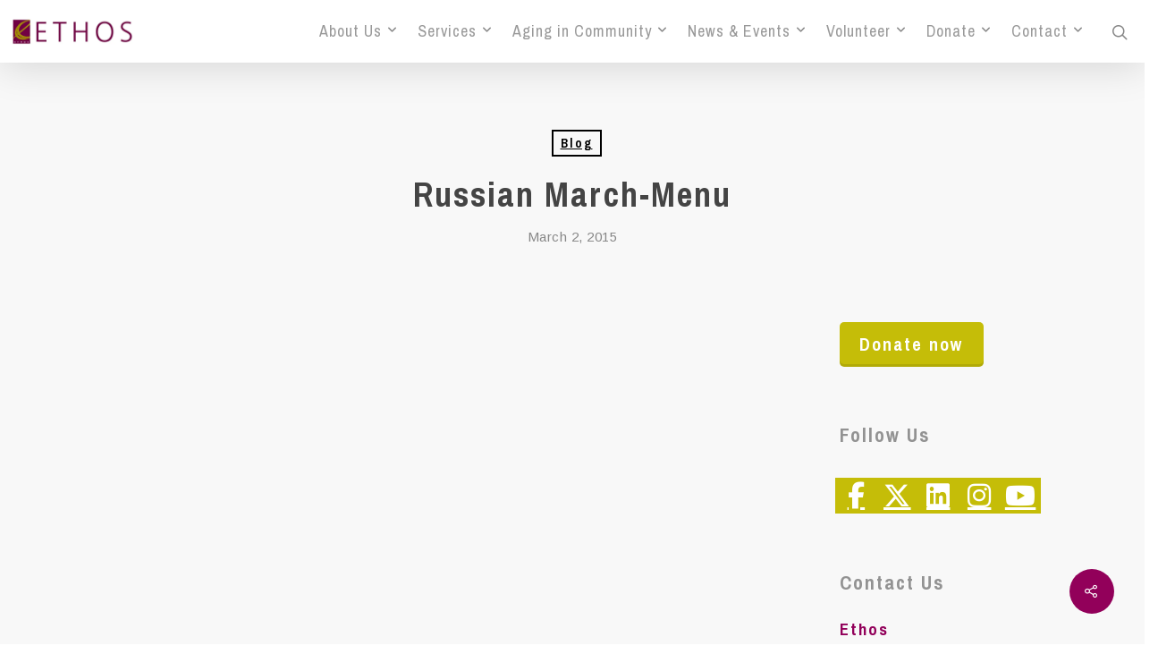

--- FILE ---
content_type: text/html; charset=UTF-8
request_url: https://www.ethocare.org/russian-march-menu/
body_size: 19391
content:
<!DOCTYPE html>

<html lang="en-US" class="no-js">
<head>
	
	<meta charset="UTF-8">
	
	<meta name="viewport" content="width=device-width, initial-scale=1, maximum-scale=1, user-scalable=0" /><meta name='robots' content='index, follow, max-image-preview:large, max-snippet:-1, max-video-preview:-1' />
	<style>img:is([sizes="auto" i], [sizes^="auto," i]) { contain-intrinsic-size: 3000px 1500px }</style>
	
	<!-- This site is optimized with the Yoast SEO plugin v22.8 - https://yoast.com/wordpress/plugins/seo/ -->
	<title>Russian March-Menu - ETHOS</title>
	<link rel="canonical" href="https://www.ethocare.org/russian-march-menu/" />
	<meta property="og:locale" content="en_US" />
	<meta property="og:type" content="article" />
	<meta property="og:title" content="Russian March-Menu - ETHOS" />
	<meta property="og:url" content="https://www.ethocare.org/russian-march-menu/" />
	<meta property="og:site_name" content="ETHOS" />
	<meta property="article:publisher" content="https://www.facebook.com/ethocare" />
	<meta property="article:published_time" content="2015-03-02T17:53:35+00:00" />
	<meta name="author" content="Nutrition Department" />
	<meta name="twitter:card" content="summary_large_image" />
	<meta name="twitter:creator" content="@ethocare" />
	<meta name="twitter:site" content="@ethocare" />
	<meta name="twitter:label1" content="Written by" />
	<meta name="twitter:data1" content="Nutrition Department" />
	<script type="application/ld+json" class="yoast-schema-graph">{"@context":"https://schema.org","@graph":[{"@type":"WebPage","@id":"https://www.ethocare.org/russian-march-menu/","url":"https://www.ethocare.org/russian-march-menu/","name":"Russian March-Menu - ETHOS","isPartOf":{"@id":"https://www.ethocare.org/#website"},"datePublished":"2015-03-02T17:53:35+00:00","dateModified":"2015-03-02T17:53:35+00:00","author":{"@id":"https://www.ethocare.org/#/schema/person/9ebcc806775c346ad113f441975fea5e"},"breadcrumb":{"@id":"https://www.ethocare.org/russian-march-menu/#breadcrumb"},"inLanguage":"en-US","potentialAction":[{"@type":"ReadAction","target":["https://www.ethocare.org/russian-march-menu/"]}]},{"@type":"BreadcrumbList","@id":"https://www.ethocare.org/russian-march-menu/#breadcrumb","itemListElement":[{"@type":"ListItem","position":1,"name":"Home","item":"https://www.ethocare.org/"},{"@type":"ListItem","position":2,"name":"News","item":"https://www.ethocare.org/blog-2/"},{"@type":"ListItem","position":3,"name":"Russian March-Menu"}]},{"@type":"WebSite","@id":"https://www.ethocare.org/#website","url":"https://www.ethocare.org/","name":"ETHOS","description":"care. compassion. community.","potentialAction":[{"@type":"SearchAction","target":{"@type":"EntryPoint","urlTemplate":"https://www.ethocare.org/?s={search_term_string}"},"query-input":"required name=search_term_string"}],"inLanguage":"en-US"},{"@type":"Person","@id":"https://www.ethocare.org/#/schema/person/9ebcc806775c346ad113f441975fea5e","name":"Nutrition Department","image":{"@type":"ImageObject","inLanguage":"en-US","@id":"https://www.ethocare.org/#/schema/person/image/","url":"https://secure.gravatar.com/avatar/7d75e120cb4de16da05d50a1503be21b82d3cc82545858fb84162f311500efa7?s=96&d=mm&r=g","contentUrl":"https://secure.gravatar.com/avatar/7d75e120cb4de16da05d50a1503be21b82d3cc82545858fb84162f311500efa7?s=96&d=mm&r=g","caption":"Nutrition Department"},"url":"https://www.ethocare.org/author/nutrition-department/"}]}</script>
	<!-- / Yoast SEO plugin. -->


<link rel='dns-prefetch' href='//stats.wp.com' />
<link rel='dns-prefetch' href='//cdnjs.cloudflare.com' />
<link rel='dns-prefetch' href='//maxcdn.bootstrapcdn.com' />
<link rel='dns-prefetch' href='//fonts.googleapis.com' />
<link rel='preconnect' href='//i0.wp.com' />
<link rel='preconnect' href='//c0.wp.com' />
<link rel="alternate" type="application/rss+xml" title="ETHOS &raquo; Feed" href="https://www.ethocare.org/feed/" />
<link rel="alternate" type="application/rss+xml" title="ETHOS &raquo; Comments Feed" href="https://www.ethocare.org/comments/feed/" />
<script type="text/javascript">
/* <![CDATA[ */
window._wpemojiSettings = {"baseUrl":"https:\/\/s.w.org\/images\/core\/emoji\/16.0.1\/72x72\/","ext":".png","svgUrl":"https:\/\/s.w.org\/images\/core\/emoji\/16.0.1\/svg\/","svgExt":".svg","source":{"concatemoji":"https:\/\/www.ethocare.org\/wp-includes\/js\/wp-emoji-release.min.js?ver=6.8.3"}};
/*! This file is auto-generated */
!function(s,n){var o,i,e;function c(e){try{var t={supportTests:e,timestamp:(new Date).valueOf()};sessionStorage.setItem(o,JSON.stringify(t))}catch(e){}}function p(e,t,n){e.clearRect(0,0,e.canvas.width,e.canvas.height),e.fillText(t,0,0);var t=new Uint32Array(e.getImageData(0,0,e.canvas.width,e.canvas.height).data),a=(e.clearRect(0,0,e.canvas.width,e.canvas.height),e.fillText(n,0,0),new Uint32Array(e.getImageData(0,0,e.canvas.width,e.canvas.height).data));return t.every(function(e,t){return e===a[t]})}function u(e,t){e.clearRect(0,0,e.canvas.width,e.canvas.height),e.fillText(t,0,0);for(var n=e.getImageData(16,16,1,1),a=0;a<n.data.length;a++)if(0!==n.data[a])return!1;return!0}function f(e,t,n,a){switch(t){case"flag":return n(e,"\ud83c\udff3\ufe0f\u200d\u26a7\ufe0f","\ud83c\udff3\ufe0f\u200b\u26a7\ufe0f")?!1:!n(e,"\ud83c\udde8\ud83c\uddf6","\ud83c\udde8\u200b\ud83c\uddf6")&&!n(e,"\ud83c\udff4\udb40\udc67\udb40\udc62\udb40\udc65\udb40\udc6e\udb40\udc67\udb40\udc7f","\ud83c\udff4\u200b\udb40\udc67\u200b\udb40\udc62\u200b\udb40\udc65\u200b\udb40\udc6e\u200b\udb40\udc67\u200b\udb40\udc7f");case"emoji":return!a(e,"\ud83e\udedf")}return!1}function g(e,t,n,a){var r="undefined"!=typeof WorkerGlobalScope&&self instanceof WorkerGlobalScope?new OffscreenCanvas(300,150):s.createElement("canvas"),o=r.getContext("2d",{willReadFrequently:!0}),i=(o.textBaseline="top",o.font="600 32px Arial",{});return e.forEach(function(e){i[e]=t(o,e,n,a)}),i}function t(e){var t=s.createElement("script");t.src=e,t.defer=!0,s.head.appendChild(t)}"undefined"!=typeof Promise&&(o="wpEmojiSettingsSupports",i=["flag","emoji"],n.supports={everything:!0,everythingExceptFlag:!0},e=new Promise(function(e){s.addEventListener("DOMContentLoaded",e,{once:!0})}),new Promise(function(t){var n=function(){try{var e=JSON.parse(sessionStorage.getItem(o));if("object"==typeof e&&"number"==typeof e.timestamp&&(new Date).valueOf()<e.timestamp+604800&&"object"==typeof e.supportTests)return e.supportTests}catch(e){}return null}();if(!n){if("undefined"!=typeof Worker&&"undefined"!=typeof OffscreenCanvas&&"undefined"!=typeof URL&&URL.createObjectURL&&"undefined"!=typeof Blob)try{var e="postMessage("+g.toString()+"("+[JSON.stringify(i),f.toString(),p.toString(),u.toString()].join(",")+"));",a=new Blob([e],{type:"text/javascript"}),r=new Worker(URL.createObjectURL(a),{name:"wpTestEmojiSupports"});return void(r.onmessage=function(e){c(n=e.data),r.terminate(),t(n)})}catch(e){}c(n=g(i,f,p,u))}t(n)}).then(function(e){for(var t in e)n.supports[t]=e[t],n.supports.everything=n.supports.everything&&n.supports[t],"flag"!==t&&(n.supports.everythingExceptFlag=n.supports.everythingExceptFlag&&n.supports[t]);n.supports.everythingExceptFlag=n.supports.everythingExceptFlag&&!n.supports.flag,n.DOMReady=!1,n.readyCallback=function(){n.DOMReady=!0}}).then(function(){return e}).then(function(){var e;n.supports.everything||(n.readyCallback(),(e=n.source||{}).concatemoji?t(e.concatemoji):e.wpemoji&&e.twemoji&&(t(e.twemoji),t(e.wpemoji)))}))}((window,document),window._wpemojiSettings);
/* ]]> */
</script>
<link rel='stylesheet' id='aqpb-view-css-css' href='https://www.ethocare.org/wp-content/plugins/aqua-page-builder/assets/stylesheets/aqpb-view.css?ver=1768820127' type='text/css' media='all' />
<style id='wp-emoji-styles-inline-css' type='text/css'>

	img.wp-smiley, img.emoji {
		display: inline !important;
		border: none !important;
		box-shadow: none !important;
		height: 1em !important;
		width: 1em !important;
		margin: 0 0.07em !important;
		vertical-align: -0.1em !important;
		background: none !important;
		padding: 0 !important;
	}
</style>
<link rel='stylesheet' id='wp-block-library-css' href='https://c0.wp.com/c/6.8.3/wp-includes/css/dist/block-library/style.min.css' type='text/css' media='all' />
<style id='classic-theme-styles-inline-css' type='text/css'>
/*! This file is auto-generated */
.wp-block-button__link{color:#fff;background-color:#32373c;border-radius:9999px;box-shadow:none;text-decoration:none;padding:calc(.667em + 2px) calc(1.333em + 2px);font-size:1.125em}.wp-block-file__button{background:#32373c;color:#fff;text-decoration:none}
</style>
<link rel='stylesheet' id='mediaelement-css' href='https://c0.wp.com/c/6.8.3/wp-includes/js/mediaelement/mediaelementplayer-legacy.min.css' type='text/css' media='all' />
<link rel='stylesheet' id='wp-mediaelement-css' href='https://c0.wp.com/c/6.8.3/wp-includes/js/mediaelement/wp-mediaelement.min.css' type='text/css' media='all' />
<style id='jetpack-sharing-buttons-style-inline-css' type='text/css'>
.jetpack-sharing-buttons__services-list{display:flex;flex-direction:row;flex-wrap:wrap;gap:0;list-style-type:none;margin:5px;padding:0}.jetpack-sharing-buttons__services-list.has-small-icon-size{font-size:12px}.jetpack-sharing-buttons__services-list.has-normal-icon-size{font-size:16px}.jetpack-sharing-buttons__services-list.has-large-icon-size{font-size:24px}.jetpack-sharing-buttons__services-list.has-huge-icon-size{font-size:36px}@media print{.jetpack-sharing-buttons__services-list{display:none!important}}.editor-styles-wrapper .wp-block-jetpack-sharing-buttons{gap:0;padding-inline-start:0}ul.jetpack-sharing-buttons__services-list.has-background{padding:1.25em 2.375em}
</style>
<style id='global-styles-inline-css' type='text/css'>
:root{--wp--preset--aspect-ratio--square: 1;--wp--preset--aspect-ratio--4-3: 4/3;--wp--preset--aspect-ratio--3-4: 3/4;--wp--preset--aspect-ratio--3-2: 3/2;--wp--preset--aspect-ratio--2-3: 2/3;--wp--preset--aspect-ratio--16-9: 16/9;--wp--preset--aspect-ratio--9-16: 9/16;--wp--preset--color--black: #000000;--wp--preset--color--cyan-bluish-gray: #abb8c3;--wp--preset--color--white: #ffffff;--wp--preset--color--pale-pink: #f78da7;--wp--preset--color--vivid-red: #cf2e2e;--wp--preset--color--luminous-vivid-orange: #ff6900;--wp--preset--color--luminous-vivid-amber: #fcb900;--wp--preset--color--light-green-cyan: #7bdcb5;--wp--preset--color--vivid-green-cyan: #00d084;--wp--preset--color--pale-cyan-blue: #8ed1fc;--wp--preset--color--vivid-cyan-blue: #0693e3;--wp--preset--color--vivid-purple: #9b51e0;--wp--preset--gradient--vivid-cyan-blue-to-vivid-purple: linear-gradient(135deg,rgba(6,147,227,1) 0%,rgb(155,81,224) 100%);--wp--preset--gradient--light-green-cyan-to-vivid-green-cyan: linear-gradient(135deg,rgb(122,220,180) 0%,rgb(0,208,130) 100%);--wp--preset--gradient--luminous-vivid-amber-to-luminous-vivid-orange: linear-gradient(135deg,rgba(252,185,0,1) 0%,rgba(255,105,0,1) 100%);--wp--preset--gradient--luminous-vivid-orange-to-vivid-red: linear-gradient(135deg,rgba(255,105,0,1) 0%,rgb(207,46,46) 100%);--wp--preset--gradient--very-light-gray-to-cyan-bluish-gray: linear-gradient(135deg,rgb(238,238,238) 0%,rgb(169,184,195) 100%);--wp--preset--gradient--cool-to-warm-spectrum: linear-gradient(135deg,rgb(74,234,220) 0%,rgb(151,120,209) 20%,rgb(207,42,186) 40%,rgb(238,44,130) 60%,rgb(251,105,98) 80%,rgb(254,248,76) 100%);--wp--preset--gradient--blush-light-purple: linear-gradient(135deg,rgb(255,206,236) 0%,rgb(152,150,240) 100%);--wp--preset--gradient--blush-bordeaux: linear-gradient(135deg,rgb(254,205,165) 0%,rgb(254,45,45) 50%,rgb(107,0,62) 100%);--wp--preset--gradient--luminous-dusk: linear-gradient(135deg,rgb(255,203,112) 0%,rgb(199,81,192) 50%,rgb(65,88,208) 100%);--wp--preset--gradient--pale-ocean: linear-gradient(135deg,rgb(255,245,203) 0%,rgb(182,227,212) 50%,rgb(51,167,181) 100%);--wp--preset--gradient--electric-grass: linear-gradient(135deg,rgb(202,248,128) 0%,rgb(113,206,126) 100%);--wp--preset--gradient--midnight: linear-gradient(135deg,rgb(2,3,129) 0%,rgb(40,116,252) 100%);--wp--preset--font-size--small: 13px;--wp--preset--font-size--medium: 20px;--wp--preset--font-size--large: 36px;--wp--preset--font-size--x-large: 42px;--wp--preset--spacing--20: 0.44rem;--wp--preset--spacing--30: 0.67rem;--wp--preset--spacing--40: 1rem;--wp--preset--spacing--50: 1.5rem;--wp--preset--spacing--60: 2.25rem;--wp--preset--spacing--70: 3.38rem;--wp--preset--spacing--80: 5.06rem;--wp--preset--shadow--natural: 6px 6px 9px rgba(0, 0, 0, 0.2);--wp--preset--shadow--deep: 12px 12px 50px rgba(0, 0, 0, 0.4);--wp--preset--shadow--sharp: 6px 6px 0px rgba(0, 0, 0, 0.2);--wp--preset--shadow--outlined: 6px 6px 0px -3px rgba(255, 255, 255, 1), 6px 6px rgba(0, 0, 0, 1);--wp--preset--shadow--crisp: 6px 6px 0px rgba(0, 0, 0, 1);}:where(.is-layout-flex){gap: 0.5em;}:where(.is-layout-grid){gap: 0.5em;}body .is-layout-flex{display: flex;}.is-layout-flex{flex-wrap: wrap;align-items: center;}.is-layout-flex > :is(*, div){margin: 0;}body .is-layout-grid{display: grid;}.is-layout-grid > :is(*, div){margin: 0;}:where(.wp-block-columns.is-layout-flex){gap: 2em;}:where(.wp-block-columns.is-layout-grid){gap: 2em;}:where(.wp-block-post-template.is-layout-flex){gap: 1.25em;}:where(.wp-block-post-template.is-layout-grid){gap: 1.25em;}.has-black-color{color: var(--wp--preset--color--black) !important;}.has-cyan-bluish-gray-color{color: var(--wp--preset--color--cyan-bluish-gray) !important;}.has-white-color{color: var(--wp--preset--color--white) !important;}.has-pale-pink-color{color: var(--wp--preset--color--pale-pink) !important;}.has-vivid-red-color{color: var(--wp--preset--color--vivid-red) !important;}.has-luminous-vivid-orange-color{color: var(--wp--preset--color--luminous-vivid-orange) !important;}.has-luminous-vivid-amber-color{color: var(--wp--preset--color--luminous-vivid-amber) !important;}.has-light-green-cyan-color{color: var(--wp--preset--color--light-green-cyan) !important;}.has-vivid-green-cyan-color{color: var(--wp--preset--color--vivid-green-cyan) !important;}.has-pale-cyan-blue-color{color: var(--wp--preset--color--pale-cyan-blue) !important;}.has-vivid-cyan-blue-color{color: var(--wp--preset--color--vivid-cyan-blue) !important;}.has-vivid-purple-color{color: var(--wp--preset--color--vivid-purple) !important;}.has-black-background-color{background-color: var(--wp--preset--color--black) !important;}.has-cyan-bluish-gray-background-color{background-color: var(--wp--preset--color--cyan-bluish-gray) !important;}.has-white-background-color{background-color: var(--wp--preset--color--white) !important;}.has-pale-pink-background-color{background-color: var(--wp--preset--color--pale-pink) !important;}.has-vivid-red-background-color{background-color: var(--wp--preset--color--vivid-red) !important;}.has-luminous-vivid-orange-background-color{background-color: var(--wp--preset--color--luminous-vivid-orange) !important;}.has-luminous-vivid-amber-background-color{background-color: var(--wp--preset--color--luminous-vivid-amber) !important;}.has-light-green-cyan-background-color{background-color: var(--wp--preset--color--light-green-cyan) !important;}.has-vivid-green-cyan-background-color{background-color: var(--wp--preset--color--vivid-green-cyan) !important;}.has-pale-cyan-blue-background-color{background-color: var(--wp--preset--color--pale-cyan-blue) !important;}.has-vivid-cyan-blue-background-color{background-color: var(--wp--preset--color--vivid-cyan-blue) !important;}.has-vivid-purple-background-color{background-color: var(--wp--preset--color--vivid-purple) !important;}.has-black-border-color{border-color: var(--wp--preset--color--black) !important;}.has-cyan-bluish-gray-border-color{border-color: var(--wp--preset--color--cyan-bluish-gray) !important;}.has-white-border-color{border-color: var(--wp--preset--color--white) !important;}.has-pale-pink-border-color{border-color: var(--wp--preset--color--pale-pink) !important;}.has-vivid-red-border-color{border-color: var(--wp--preset--color--vivid-red) !important;}.has-luminous-vivid-orange-border-color{border-color: var(--wp--preset--color--luminous-vivid-orange) !important;}.has-luminous-vivid-amber-border-color{border-color: var(--wp--preset--color--luminous-vivid-amber) !important;}.has-light-green-cyan-border-color{border-color: var(--wp--preset--color--light-green-cyan) !important;}.has-vivid-green-cyan-border-color{border-color: var(--wp--preset--color--vivid-green-cyan) !important;}.has-pale-cyan-blue-border-color{border-color: var(--wp--preset--color--pale-cyan-blue) !important;}.has-vivid-cyan-blue-border-color{border-color: var(--wp--preset--color--vivid-cyan-blue) !important;}.has-vivid-purple-border-color{border-color: var(--wp--preset--color--vivid-purple) !important;}.has-vivid-cyan-blue-to-vivid-purple-gradient-background{background: var(--wp--preset--gradient--vivid-cyan-blue-to-vivid-purple) !important;}.has-light-green-cyan-to-vivid-green-cyan-gradient-background{background: var(--wp--preset--gradient--light-green-cyan-to-vivid-green-cyan) !important;}.has-luminous-vivid-amber-to-luminous-vivid-orange-gradient-background{background: var(--wp--preset--gradient--luminous-vivid-amber-to-luminous-vivid-orange) !important;}.has-luminous-vivid-orange-to-vivid-red-gradient-background{background: var(--wp--preset--gradient--luminous-vivid-orange-to-vivid-red) !important;}.has-very-light-gray-to-cyan-bluish-gray-gradient-background{background: var(--wp--preset--gradient--very-light-gray-to-cyan-bluish-gray) !important;}.has-cool-to-warm-spectrum-gradient-background{background: var(--wp--preset--gradient--cool-to-warm-spectrum) !important;}.has-blush-light-purple-gradient-background{background: var(--wp--preset--gradient--blush-light-purple) !important;}.has-blush-bordeaux-gradient-background{background: var(--wp--preset--gradient--blush-bordeaux) !important;}.has-luminous-dusk-gradient-background{background: var(--wp--preset--gradient--luminous-dusk) !important;}.has-pale-ocean-gradient-background{background: var(--wp--preset--gradient--pale-ocean) !important;}.has-electric-grass-gradient-background{background: var(--wp--preset--gradient--electric-grass) !important;}.has-midnight-gradient-background{background: var(--wp--preset--gradient--midnight) !important;}.has-small-font-size{font-size: var(--wp--preset--font-size--small) !important;}.has-medium-font-size{font-size: var(--wp--preset--font-size--medium) !important;}.has-large-font-size{font-size: var(--wp--preset--font-size--large) !important;}.has-x-large-font-size{font-size: var(--wp--preset--font-size--x-large) !important;}
:where(.wp-block-post-template.is-layout-flex){gap: 1.25em;}:where(.wp-block-post-template.is-layout-grid){gap: 1.25em;}
:where(.wp-block-columns.is-layout-flex){gap: 2em;}:where(.wp-block-columns.is-layout-grid){gap: 2em;}
:root :where(.wp-block-pullquote){font-size: 1.5em;line-height: 1.6;}
</style>
<link rel='stylesheet' id='a-featured-page-widget-css' href='https://www.ethocare.org/wp-content/plugins/a-featured-page-widget-master/css/a-featured-page-widget.css?ver=6.8.3' type='text/css' media='all' />
<link rel='stylesheet' id='ctf_styles-css' href='https://www.ethocare.org/wp-content/plugins/custom-twitter-feeds/css/ctf-styles.min.css?ver=2.2.4' type='text/css' media='all' />
<link rel='stylesheet' id='salient-social-css' href='https://www.ethocare.org/wp-content/plugins/salient-social/css/style.css?ver=1.1' type='text/css' media='all' />
<style id='salient-social-inline-css' type='text/css'>

  .sharing-default-minimal .nectar-love.loved,
  body .nectar-social[data-color-override="override"].fixed > a:before, 
  body .nectar-social[data-color-override="override"].fixed .nectar-social-inner a,
  .sharing-default-minimal .nectar-social[data-color-override="override"] .nectar-social-inner a:hover {
    background-color: #92005a;
  }
  .nectar-social.hover .nectar-love.loved,
  .nectar-social.hover > .nectar-love-button a:hover,
  .nectar-social[data-color-override="override"].hover > div a:hover,
  #single-below-header .nectar-social[data-color-override="override"].hover > div a:hover,
  .nectar-social[data-color-override="override"].hover .share-btn:hover,
  .sharing-default-minimal .nectar-social[data-color-override="override"] .nectar-social-inner a {
    border-color: #92005a;
  }
  #single-below-header .nectar-social.hover .nectar-love.loved i,
  #single-below-header .nectar-social.hover[data-color-override="override"] a:hover,
  #single-below-header .nectar-social.hover[data-color-override="override"] a:hover i,
  #single-below-header .nectar-social.hover .nectar-love-button a:hover i,
  .nectar-love:hover i,
  .hover .nectar-love:hover .total_loves,
  .nectar-love.loved i,
  .nectar-social.hover .nectar-love.loved .total_loves,
  .nectar-social.hover .share-btn:hover, 
  .nectar-social[data-color-override="override"].hover .nectar-social-inner a:hover,
  .nectar-social[data-color-override="override"].hover > div:hover span,
  .sharing-default-minimal .nectar-social[data-color-override="override"] .nectar-social-inner a:not(:hover) i,
  .sharing-default-minimal .nectar-social[data-color-override="override"] .nectar-social-inner a:not(:hover) {
    color: #92005a;
  }
</style>
<link rel='stylesheet' id='ce_responsive-css' href='https://www.ethocare.org/wp-content/plugins/simple-embed-code/css/video-container.min.css?ver=2.5' type='text/css' media='all' />
<link rel='stylesheet' id='default-icon-styles-css' href='https://www.ethocare.org/wp-content/plugins/svg-vector-icon-plugin/public/../admin/css/wordpress-svg-icon-plugin-style.min.css?ver=6.8.3' type='text/css' media='all' />
<link rel='stylesheet' id='wpsm_tabs_r-font-awesome-front-css' href='https://www.ethocare.org/wp-content/plugins/tabs-responsive/assets/css/font-awesome/css/font-awesome.min.css?ver=6.8.3' type='text/css' media='all' />
<link rel='stylesheet' id='wpsm_tabs_r_bootstrap-front-css' href='https://www.ethocare.org/wp-content/plugins/tabs-responsive/assets/css/bootstrap-front.css?ver=6.8.3' type='text/css' media='all' />
<link rel='stylesheet' id='wpsm_tabs_r_animate-css' href='https://www.ethocare.org/wp-content/plugins/tabs-responsive/assets/css/animate.css?ver=6.8.3' type='text/css' media='all' />
<link rel='stylesheet' id='cff-css' href='https://www.ethocare.org/wp-content/plugins/custom-facebook-feed/assets/css/cff-style.min.css?ver=4.2.5' type='text/css' media='all' />
<link rel='stylesheet' id='sb-font-awesome-css' href='https://maxcdn.bootstrapcdn.com/font-awesome/4.7.0/css/font-awesome.min.css?ver=6.8.3' type='text/css' media='all' />
<link rel='stylesheet' id='parent-css-css' href='https://www.ethocare.org/wp-content/themes/salient/style.css?ver=12.1.6' type='text/css' media='all' />
<link rel='stylesheet' id='ethos-css-css' href='https://www.ethocare.org/wp-content/themes/ethos/style.css?ver=1.0.1' type='text/css' media='all' />
<link rel='stylesheet' id='font-awesome-css' href='https://www.ethocare.org/wp-content/themes/salient/css/font-awesome.min.css?ver=4.6.4' type='text/css' media='all' />
<link rel='stylesheet' id='salient-grid-system-css' href='https://www.ethocare.org/wp-content/themes/salient/css/grid-system.css?ver=12.1.6' type='text/css' media='all' />
<link rel='stylesheet' id='main-styles-css' href='https://www.ethocare.org/wp-content/themes/salient/css/style.css?ver=12.1.6' type='text/css' media='all' />
<link rel='stylesheet' id='nectar-single-styles-css' href='https://www.ethocare.org/wp-content/themes/salient/css/single.css?ver=12.1.6' type='text/css' media='all' />
<link rel='stylesheet' id='magnific-css' href='https://www.ethocare.org/wp-content/themes/salient/css/plugins/magnific.css?ver=8.6.0' type='text/css' media='all' />
<link rel='stylesheet' id='nectar_default_font_open_sans-css' href='https://fonts.googleapis.com/css?family=Open+Sans%3A300%2C400%2C600%2C700&#038;subset=latin%2Clatin-ext' type='text/css' media='all' />
<link rel='stylesheet' id='responsive-css' href='https://www.ethocare.org/wp-content/themes/salient/css/responsive.css?ver=12.1.6' type='text/css' media='all' />
<link rel='stylesheet' id='salient-child-style-css' href='https://www.ethocare.org/wp-content/themes/ethos/style.css?ver=12.1.6' type='text/css' media='all' />
<link rel='stylesheet' id='skin-original-css' href='https://www.ethocare.org/wp-content/themes/salient/css/skin-original.css?ver=12.1.6' type='text/css' media='all' />
<link rel='stylesheet' id='nectar-widget-posts-css' href='https://www.ethocare.org/wp-content/themes/salient/css/elements/widget-nectar-posts.css?ver=12.1.6' type='text/css' media='all' />
<link rel='stylesheet' id='forget-about-shortcode-buttons-css' href='https://www.ethocare.org/wp-content/plugins/forget-about-shortcode-buttons/public/css/button-styles.css?ver=2.1.3' type='text/css' media='all' />
<link rel='stylesheet' id='dynamic-css-css' href='https://www.ethocare.org/wp-content/themes/salient/css/salient-dynamic-styles.css?ver=42586' type='text/css' media='all' />
<style id='dynamic-css-inline-css' type='text/css'>
#page-header-bg h1,#page-header-bg .subheader,.nectar-box-roll .overlaid-content h1,.nectar-box-roll .overlaid-content .subheader,#page-header-bg #portfolio-nav a i,body .section-title #portfolio-nav a:hover i,.page-header-no-bg h1,.page-header-no-bg span,#page-header-bg #portfolio-nav a i,#page-header-bg span,#page-header-bg #single-below-header a:hover,#page-header-bg #single-below-header a:focus,#page-header-bg.fullscreen-header .author-section a{color:#ffffff!important;}body #page-header-bg .pinterest-share i,body #page-header-bg .facebook-share i,body #page-header-bg .linkedin-share i,body #page-header-bg .twitter-share i,body #page-header-bg .google-plus-share i,body #page-header-bg .icon-salient-heart,body #page-header-bg .icon-salient-heart-2{color:#ffffff;}#page-header-bg[data-post-hs="default_minimal"] .inner-wrap > a:not(:hover){color:#ffffff;border-color:rgba(255,255,255,0.4);}.single #page-header-bg #single-below-header > span{border-color:rgba(255,255,255,0.4);}body .section-title #portfolio-nav a:hover i{opacity:0.75;}.single #page-header-bg .blog-title #single-meta .nectar-social.hover > div a,.single #page-header-bg .blog-title #single-meta > div a,.single #page-header-bg .blog-title #single-meta ul .n-shortcode a,#page-header-bg .blog-title #single-meta .nectar-social.hover .share-btn{border-color:rgba(255,255,255,0.4);}.single #page-header-bg .blog-title #single-meta .nectar-social.hover > div a:hover,#page-header-bg .blog-title #single-meta .nectar-social.hover .share-btn:hover,.single #page-header-bg .blog-title #single-meta div > a:hover,.single #page-header-bg .blog-title #single-meta ul .n-shortcode a:hover,.single #page-header-bg .blog-title #single-meta ul li:not(.meta-share-count):hover > a{border-color:rgba(255,255,255,1);}.single #page-header-bg #single-meta div span,.single #page-header-bg #single-meta > div a,.single #page-header-bg #single-meta > div i{color:#ffffff!important;}.single #page-header-bg #single-meta ul .meta-share-count .nectar-social a i{color:rgba(255,255,255,0.7)!important;}.single #page-header-bg #single-meta ul .meta-share-count .nectar-social a:hover i{color:rgba(255,255,255,1)!important;}@media only screen and (min-width:1000px){body #ajax-content-wrap.no-scroll{min-height:calc(100vh - 70px);height:calc(100vh - 70px)!important;}}@media only screen and (min-width:1000px){#page-header-wrap.fullscreen-header,#page-header-wrap.fullscreen-header #page-header-bg,html:not(.nectar-box-roll-loaded) .nectar-box-roll > #page-header-bg.fullscreen-header,.nectar_fullscreen_zoom_recent_projects,#nectar_fullscreen_rows:not(.afterLoaded) > div{height:calc(100vh - 69px);}.wpb_row.vc_row-o-full-height.top-level,.wpb_row.vc_row-o-full-height.top-level > .col.span_12{min-height:calc(100vh - 69px);}html:not(.nectar-box-roll-loaded) .nectar-box-roll > #page-header-bg.fullscreen-header{top:70px;}.nectar-slider-wrap[data-fullscreen="true"]:not(.loaded),.nectar-slider-wrap[data-fullscreen="true"]:not(.loaded) .swiper-container{height:calc(100vh - 68px)!important;}.admin-bar .nectar-slider-wrap[data-fullscreen="true"]:not(.loaded),.admin-bar .nectar-slider-wrap[data-fullscreen="true"]:not(.loaded) .swiper-container{height:calc(100vh - 68px - 32px)!important;}}#nectar_fullscreen_rows{background-color:;}
body #page-id-5578 #page-header-wrap {
    display: none;
}
body.page-id-5778 #page-header-wrap {
    display: none;
}
#page-header-bg {
    background-color: #92005a !important;
}
#page-header-bg h1 {
    color: #fff !important;
}

/* Typography */

.page-id-5403 #page-header-bg h1 { /*about->milestones*/
    color: #92005a !important;
}
h2, h3, h4, h5, h6 {
    font-weight: bold !important;
    line-height: 1.5 !important;
    color: #92005a;
    margin-bottom: 1em !important;
}
.bold, strong, b {
    font-family: inherit;
}
.main-content ul, 
.main-content ul li {
    list-style: none;
}
.main-content a {
    font-weight: bold;
    text-decoration: underline;
}
.main-content a:hover {
    color: #c5bd08;
}
.main-content .nectar-slider-wrap a,
.main-content .nectar-recent-post-slide a,
.main-content a.fasc-button {
	text-decoration: none;
}
.main-content .nectar-slider-wrap a:hover,
.main-content .nectar-recent-post-slide a:hover,
.main-content a.fasc-button:hover {
	color: #fff;
}
.main-content ul li::before {
    content: "\2022";
    color: #92005a;
    font-weight: bold;
    display: inline-block; 
    width: 1em;
    margin-left: -1em;
}
.widget .nectar-button.large {
    font-size: 20px;
}
#sidebar h4 {
    font-size: 22px;
    color: #676767;
}

blockquote {
	margin-left: 30px;
	padding-left: 20px;
	border-left: 4px solid #92005a;
	line-height: 1.2;
}
.main-content .nectar-button:hover, 
.main-content .full-width-section .light .nectar-button:hover {
	color: #fff;
}
.main-content .su-box {
	border-color: #92005a !important;
}
hr {
	margin: 30px 0;
	border: none;
	border-top: 1px solid #e3e3e3;
}
.main-content .swiper-slide .content h2 {
    font-size: 30px;
    line-height: 1.2;
}
.main-content .swiper-slide .content p {
    font-size: 20px;
    line-height: 1.5;
}
.main-content .swiper-slide .slide-bg-wrap .slide-bg-overlay {
	opacity: 0.4;
}
/* tables */
table {
	max-width: 100%;
}
body:not(.woocommerce-cart) .main-content .table-rows {
	border: none;
	border-bottom: 1px solid #e3e3e3;
}
body:not(.woocommerce-cart) .main-content .table-rows tr {
	border-top: 1px solid #e3e3e3;
}
body:not(.woocommerce-cart) .main-content .table-rows th,
body:not(.woocommerce-cart) .main-content .table-rows td {
	border: none;
}
body:not(.woocommerce-cart) .main-content tr th:first-child, 
body:not(.woocommerce-cart) .main-content tr td:first-child {
	border: none;
}

/* images */
.alignnone.size-full {
    display: block;
    width: 100% !important;
}
.gallery {
	margin: 20px -5px 30px !important;
}
.gallery-item {
	padding: 0 5px;
}
.gallery-item dt {
	display: block;
	padding: 5px;
	border: 1px solid #e3e3e3 !important;
}
.row .col .gallery-item img {
	display: block;
	width: 100%;
	height: auto;
	margin: 0;
	border: none !important;
}
.wp-caption img, .row .col .wp-caption img {
    display: block;
    width: 100% !important;
    margin: 0;
}
.wp-caption .wp-caption-text, 
.row .col .wp-caption .wp-caption-text {
    position: relative;
    top: 0;
    padding: 10px 15px;
    border: none;
}
.wp-caption .wp-caption-text {
    display: inline-block;
    max-width: 100%;
    width: 100%;
    margin: 0;
    background-color: #fff;
    box-shadow: none;
}

/* Footer */

#footer-outer .widget h4  {
    font-size: 22px;
}
#footer-outer .search-form input[type=text] {
    border: none;
}

/* FORMS */
/* select */
.post-area select {
	border: 1px solid #e3e3e3;
	box-shadow: none;
}
/* checkbox, radio */
.gform_wrapper ul.gfield_radio li input[type="radio"],
.gform_wrapper ul.gfield_checkbox li input[type="checkbox"] {
	display: none !important;
}

.gform_wrapper ul.gfield_radio li input[type="radio"]	+ label,
.gform_wrapper ul.gfield_checkbox li input[type="checkbox"]	+ label {
		display: inline-block;
		position: relative;
		margin: 0 40px 0 0;
		padding-left: 34px;
		font-weight: normal !important;
		line-height: 24px;
}
.gform_wrapper ul.gfield_radio li input[type="radio"]	+ label:before,
.gform_wrapper ul.gfield_checkbox li input[type="checkbox"]	+ label:before {
	content: '';
	display: block;
	position: absolute;
	top: 0;
	left: 0;
	width: 24px;
	height: 24px;
	border: 1px solid #676767;
	border-radius: 5px;
	transition: all .1s ease;
}
.gform_wrapper ul.gfield_radio li input[type="radio"]	+ label:before {
    border-radius: 50%;
}

.gform_wrapper ul.gfield_radio li input[type="radio"]:checked + label:after,
.gform_wrapper ul.gfield_checkbox li input[type="checkbox"]:checked + label:after {
	content: '';
	display: block;
	position: absolute;
	top: 4px;
	left: 4px;
	width: 16px;
	height: 16px;
	border-radius: 3px;
	background: #92005a;
	transition: all .1s ease;
}
.gform_wrapper ul.gfield_radio li input[type="radio"]:checked + label:after {
    border-radius: 50%;
}
.gform_wrapper span.ginput_total {
    font-size: 24px;
    font-weight: bold;
    color: #92005a;
}
input[type=text], input[type=email], 
input[type=password], input[type=tel], 
input[type=url], input[type=search], 
input[type=date], textarea {
	min-height: 40px;
    border: 1px solid #e3e3e3;
    background: #fff;
}
/* wForm */
.main-content .wFormContainer {
	margin: 0;
	border: none;
	font-family: inherit !important;
}
.main-content .wForm {
    padding: 15px 0;
	font-size: 16px;
}
.main-content .wFormContainer .wFormTitle {
    border: none;
    padding: 2px 0px;
}
.main-content .wForm fieldset {
    min-width: 0;
	width: 100%;
    margin-left: -6px;
    margin-right: -6px;
    padding: 0 0 15px 0;
    border: none;
}
.main-content .wForm fieldset fieldset {
    margin-left: 0;
    margin-right: 0;
}
.main-content .wForm fieldset legend {
    margin: 0 6px;
    padding: 0;
	border: none;
	font-family: Archivo Narrow, sans-serif;
    font-size: 18px;
    letter-spacing: 1px;
}
.main-content label {
	font-size: 16px;
	text-align: left;
	color: #676767;
}
.main-content form .choices label {
    font-size: 12px;
    line-height: 1;
}
.main-content input[type=text], 
.main-content textarea {
    border: 1px solid #e3e3e3;
}
.main-content #tfa_1871, .main-content *[id^="tfa_1871["] {
    width: 260px !important;
}
.main-content #tfa_1874, .main-content *[id^="tfa_1874["] {
    width: 260px !important;
}
.main-content #tfa_1870-L, .main-content label[id^="tfa_1870["] {
    width: auto !important;
    min-width: 0px;
}
/* volunteer application */
.main-content #tfa_3-L, .main-content label[id^="tfa_3["],
.main-content #tfa_16-L, .main-content label[id^="tfa_16["],
.main-content #tfa_1863-L, .main-content label[id^="tfa_1863["],
.main-content #tfa_2181-L, .main-content label[id^="tfa_2181["],
.main-content #tfa_1863-L, .main-content label[id^="tfa_1863["],
.main-content #tfa_2332-L, .main-content label[id^="tfa_2332["],
.main-content #tfa_2339-L, .main-content label[id^="tfa_2339["],
.main-content #tfa_2341-L, .main-content label[id^="tfa_2341["],
.main-content #tfa_2321-L, .main-content label[id^="tfa_2321["] {
    width: auto !important;
}
/* out4supper */
.page-id-1727 .main-content .wForm .inline .oneField label.preField,
.page-id-1727 #tfa_2-L, .page-id-1727 label[id^="tfa_2["],
.page-id-1727 .main-content #tfa_3-L,
.page-id-1727 #tfa_1-L, .page-id-1727 label[id^="tfa_1["],
.page-id-1727 #tfa_12-L, .page-id-1727 label[id^="tfa_12["],
.page-id-1727 #tfa_20-L, .page-id-1727 label[id^="tfa_20["],
.page-id-1727 #tfa_74-L, .page-id-1727 label[id^="tfa_74["],
.page-id-1727 #tfa_4-L, .page-id-1727 label[id^="tfa_4["],
.page-id-1727 #tfa_6-L, .page-id-1727 label[id^="tfa_6["],
.page-id-1727 #tfa_270-L,
.page-id-1727 #tfa_274-L,
.page-id-1727 #tfa_280-L,
.page-id-1727 #tfa_285-L,
.page-id-1727 #tfa_21-L, .page-id-1727 label[id^="tfa_21["]
{
	width: 260px !important;
}
.page-id-1727 .main-content .wForm .oneField {
	padding: 0;
}
.page-id-1727 .main-content .wForm fieldset legend {
	margin-left: 0;
}
.page-id-1727 .main-content .wForm fieldset {
	margin-left: 0;
	margin-right: 0;
}

.main-content .wForm input[type=text], 
.main-content .wForm input[type=email], 
.main-content .wForm input[type=password], 
.main-content .wForm input[type=tel], 
.main-content .wForm input[type=url], 
.main-content .wForm input[type=search], 
.main-content .wForm input[type=date],
.main-content .wForm select {
	min-width: 260px;
	max-width: 260px;
}
.main-content .wForm .preField {
	padding-left: 0;
}
.main-content .wForm .inline .oneField label.preField {
	width: 100% !important;
	padding-left: 0;
	padding-right: 0;
}
.main-content .wForm .oneField input {
    background: #FFFFFF;
    border: 1px solid #e3e3e3;
}
.main-content .wForm .htmlSection {
	overflow: visible;
	margin-top: 15px;
	border: none;
	font-size: 14px;
}
.main-content .wFormContainer .supportInfo {
    padding: 17px 0;
	font-size: 14px;
}
.main-content .wFormContainer .supportInfo a {
	font-size: 14px !important;
}
.main-content .wForm .primaryAction, 
.main-content .wForm .secondaryAction {
	color: #fff;
}
.main-content select {
	min-height: 40px;
}
.main-content input[type="radio"],
.main-content input[type="checkbox"] {
	display: none !important;
}
.main-content input[type="radio"]	+ label,
.main-content input[type="checkbox"]	+ label {
		display: inline-block;
		position: relative;
		margin: 0 40px 0 0;
		padding-left: 34px;
		font-weight: normal !important;
		line-height: 24px;
}
.main-content input[type="radio"]	+ label:before,
.main-content input[type="checkbox"]	+ label:before {
	content: '';
	display: block;
	position: absolute;
	top: 0;
	left: 0;
	width: 24px;
	height: 24px;
	border: 1px solid #676767;
	border-radius: 5px;
	transition: all .1s ease;
	cursor: pointer;
}
.main-content input[type="radio"]	+ label:before {
    border-radius: 50%;
}
.main-content input[type="radio"]:checked + label:after,
.main-content input[type="checkbox"]:checked + label:after {
	content: '';
	display: block;
	position: absolute;
	top: 4px;
	left: 4px;
	width: 16px;
	height: 16px;
	border-radius: 3px;
	background: #92005a;
	transition: all .1s ease;
}
.main-content input[type="radio"]:checked + label:after {
    border-radius: 50%;
}
.main-content form table.choices input[type="radio"]	+ label,
.main-content form table.choices input[type="checkbox"]	+ label {
		margin: 0;
}
.main-content form .choices input[type="radio"]	+ label,
.main-content form .choices input[type="checkbox"]	+ label {
		padding: 0 0 0 26px;
		line-height: 16px;
}
.main-content form .choices input[type="radio"]	+ label:before,
.main-content form .choices input[type="checkbox"]	+ label:before {
	width: 16px;
	height: 16px;
}
.main-content form .choices input[type="radio"]:checked + label:after,
.main-content form .choices input[type="checkbox"]:checked + label:after {
	top: 4px;
	left: 4px;
	width: 8px;
	height: 8px;
}
.main-content input[type="radio"]:checked + label:after {
    border-radius: 50%;
}




/* our team */
.team-member-image-inner img {
    width: 100% !important;
}
.team-meta h5 {
    color: #676767;
}
/* board of directors */
.board-dir .su-custom-gallery-slide {
    float: none;
    margin: 0;
}
.board-dir .su-custom-gallery-slide img {
    width: 100% !important;
    height: auto !important;
    margin: 0 auto;
}
/* blog */
.archive.category .page-header-no-bg {
    background: #92005a;
    color: #fff;
}
.archive.category .page-header-no-bg h1 {
    color: #fff;
}
.archive.category .page-header-no-bg .subheader {
    display: none;
}
.archive.category .page-header-no-bg .col.section-title {
    border: none;
}
.archive.category .meta-category {
    display: none;
}
.archive.category .post-header h3 {
    line-height: 1.2;
}

/* su_slider */
.row .col .su-slider-slide>a,
.row .col .su-slider-slide>img,
.row .col .su-slider-slide>a>img {
    width: 100%;
}

/* JP Calendar */
.simcal-today > div {
    border: 1px solid #92005a !important;
}
.simcal-today .simcal-day-label.simcal-day-number {
     background: #92005a !important;
}

/* donation widget */
#amznCharityBanner iframe {
	max-width: none;
}
</style>
<link rel='stylesheet' id='redux-google-fonts-salient_redux-css' href='https://fonts.googleapis.com/css?family=Archivo+Narrow%3A400%2C700%7CArimo&#038;ver=1709926549' type='text/css' media='all' />
<script type="text/javascript" src="https://c0.wp.com/c/6.8.3/wp-includes/js/jquery/jquery.min.js" id="jquery-core-js"></script>
<script type="text/javascript" id="jquery-migrate-js-before">
/* <![CDATA[ */
jQuery.migrateMute = true;
/* ]]> */
</script>
<script type="text/javascript" src="https://c0.wp.com/c/6.8.3/wp-includes/js/jquery/jquery-migrate.min.js" id="jquery-migrate-js"></script>
<script type="text/javascript" src="//cdnjs.cloudflare.com/ajax/libs/jquery-easing/1.4.1/jquery.easing.min.js?ver=6.8.3" id="jquery-easing-js"></script>
<link rel="https://api.w.org/" href="https://www.ethocare.org/wp-json/" /><link rel="alternate" title="JSON" type="application/json" href="https://www.ethocare.org/wp-json/wp/v2/posts/2505" /><link rel="EditURI" type="application/rsd+xml" title="RSD" href="https://www.ethocare.org/xmlrpc.php?rsd" />
<link rel='shortlink' href='https://www.ethocare.org/?p=2505' />
<link rel="alternate" title="oEmbed (JSON)" type="application/json+oembed" href="https://www.ethocare.org/wp-json/oembed/1.0/embed?url=https%3A%2F%2Fwww.ethocare.org%2Frussian-march-menu%2F" />
<link rel="alternate" title="oEmbed (XML)" type="text/xml+oembed" href="https://www.ethocare.org/wp-json/oembed/1.0/embed?url=https%3A%2F%2Fwww.ethocare.org%2Frussian-march-menu%2F&#038;format=xml" />
	<style>img#wpstats{display:none}</style>
		<script type="text/javascript"> var root = document.getElementsByTagName( "html" )[0]; root.setAttribute( "class", "js" ); </script><meta name="generator" content="Powered by WPBakery Page Builder - drag and drop page builder for WordPress."/>
<link rel="icon" href="https://i0.wp.com/www.ethocare.org/wp-content/uploads/2020/02/cropped-favicon.png?fit=32%2C32&#038;ssl=1" sizes="32x32" />
<link rel="icon" href="https://i0.wp.com/www.ethocare.org/wp-content/uploads/2020/02/cropped-favicon.png?fit=192%2C192&#038;ssl=1" sizes="192x192" />
<link rel="apple-touch-icon" href="https://i0.wp.com/www.ethocare.org/wp-content/uploads/2020/02/cropped-favicon.png?fit=180%2C180&#038;ssl=1" />
<meta name="msapplication-TileImage" content="https://i0.wp.com/www.ethocare.org/wp-content/uploads/2020/02/cropped-favicon.png?fit=270%2C270&#038;ssl=1" />
<noscript><style> .wpb_animate_when_almost_visible { opacity: 1; }</style></noscript>	
</head>


<body class="wp-singular post-template-default single single-post postid-2505 single-format-standard wp-theme-salient wp-child-theme-ethos original wpb-js-composer js-comp-ver-6.4.2 vc_responsive" data-footer-reveal="false" data-footer-reveal-shadow="none" data-header-format="default" data-body-border="off" data-boxed-style="" data-header-breakpoint="1000" data-dropdown-style="minimal" data-cae="linear" data-cad="650" data-megamenu-width="contained" data-aie="none" data-ls="magnific" data-apte="standard" data-hhun="0" data-fancy-form-rcs="default" data-form-style="default" data-form-submit="regular" data-is="minimal" data-button-style="default" data-user-account-button="false" data-flex-cols="true" data-col-gap="default" data-header-inherit-rc="false" data-header-search="true" data-animated-anchors="true" data-ajax-transitions="false" data-full-width-header="true" data-slide-out-widget-area="true" data-slide-out-widget-area-style="slide-out-from-right" data-user-set-ocm="off" data-loading-animation="none" data-bg-header="false" data-responsive="1" data-ext-responsive="true" data-header-resize="1" data-header-color="light" data-transparent-header="false" data-cart="false" data-remove-m-parallax="" data-remove-m-video-bgs="" data-m-animate="0" data-force-header-trans-color="light" data-smooth-scrolling="0" data-permanent-transparent="false" >
	
	<script type="text/javascript"> if(navigator.userAgent.match(/(Android|iPod|iPhone|iPad|BlackBerry|IEMobile|Opera Mini)/)) { document.body.className += " using-mobile-browser "; } </script>	
	<div id="header-space"  data-header-mobile-fixed='1'></div> 
	
		
	<div id="header-outer" data-has-menu="true" data-has-buttons="yes" data-header-button_style="default" data-using-pr-menu="false" data-mobile-fixed="1" data-ptnm="false" data-lhe="default" data-user-set-bg="#ffffff" data-format="default" data-permanent-transparent="false" data-megamenu-rt="0" data-remove-fixed="0" data-header-resize="1" data-cart="false" data-transparency-option="0" data-box-shadow="large" data-shrink-num="6" data-using-secondary="0" data-using-logo="1" data-logo-height="30" data-m-logo-height="24" data-padding="20" data-full-width="true" data-condense="false" >
		
		
<div id="search-outer" class="nectar">
	<div id="search">
		<div class="container">
			 <div id="search-box">
				 <div class="inner-wrap">
					 <div class="col span_12">
						  <form role="search" action="https://www.ethocare.org/" method="GET">
															<input type="text" name="s"  value="Start Typing..." data-placeholder="Start Typing..." />
															
												</form>
					</div><!--/span_12-->
				</div><!--/inner-wrap-->
			 </div><!--/search-box-->
			 <div id="close"><a href="#">
				<span class="icon-salient-x" aria-hidden="true"></span>				 </a></div>
		 </div><!--/container-->
	</div><!--/search-->
</div><!--/search-outer-->

<header id="top">
	<div class="container">
		<div class="row">
			<div class="col span_3">
				<a id="logo" href="https://www.ethocare.org" data-supplied-ml-starting-dark="false" data-supplied-ml-starting="false" data-supplied-ml="false" >
					<img class="stnd  dark-version" alt="ETHOS" src="https://i0.wp.com/www.ethocare.org/wp-content/uploads/2020/02/logo.jpg?fit=600%2C132&ssl=1"  /> 
				</a>
				
							</div><!--/span_3-->
			
			<div class="col span_9 col_last">
									<a class="mobile-search" href="#searchbox"><span class="nectar-icon icon-salient-search" aria-hidden="true"></span></a>
										<div class="slide-out-widget-area-toggle mobile-icon slide-out-from-right" data-icon-animation="simple-transform">
						<div> <a href="#sidewidgetarea" aria-label="Navigation Menu" aria-expanded="false" class="closed">
							<span aria-hidden="true"> <i class="lines-button x2"> <i class="lines"></i> </i> </span>
						</a></div> 
					</div>
								
									
					<nav>
						
						<ul class="sf-menu">	
							<li id="menu-item-66209" class="menu-item menu-item-type-custom menu-item-object-custom menu-item-has-children sf-with-ul menu-item-66209"><a href="https://www.ethocare.org/about-us/">About Us<span class="sf-sub-indicator"><i class="fa fa-angle-down icon-in-menu"></i></span></a>
<ul class="sub-menu">
	<li id="menu-item-12304" class="menu-item menu-item-type-post_type menu-item-object-page menu-item-12304"><a href="https://www.ethocare.org/history/">History</a></li>
	<li id="menu-item-12306" class="menu-item menu-item-type-post_type menu-item-object-page menu-item-12306"><a href="https://www.ethocare.org/mission/">Mission</a></li>
	<li id="menu-item-12307" class="menu-item menu-item-type-post_type menu-item-object-page menu-item-12307"><a href="https://www.ethocare.org/our-staff/">Leadership Team</a></li>
	<li id="menu-item-75707" class="menu-item menu-item-type-post_type menu-item-object-page menu-item-75707"><a href="https://www.ethocare.org/board-of-directors/">Board of Directors</a></li>
	<li id="menu-item-12309" class="menu-item menu-item-type-post_type menu-item-object-page menu-item-12309"><a href="https://www.ethocare.org/employment/">Employment</a></li>
	<li id="menu-item-12310" class="menu-item menu-item-type-post_type menu-item-object-page menu-item-12310"><a href="https://www.ethocare.org/save-our-seniors/">Save Our Seniors</a></li>
	<li id="menu-item-12439" class="menu-item menu-item-type-taxonomy menu-item-object-category menu-item-12439"><a href="https://www.ethocare.org/category/request-for-proposals/">Request for Proposals</a></li>
	<li id="menu-item-36713" class="menu-item menu-item-type-taxonomy menu-item-object-category menu-item-36713"><a href="https://www.ethocare.org/category/testimonials/">Testimonials</a></li>
</ul>
</li>
<li id="menu-item-12373" class="megamenu columns-5 menu-item menu-item-type-post_type menu-item-object-page menu-item-has-children sf-with-ul menu-item-12373"><a href="https://www.ethocare.org/services/">Services<span class="sf-sub-indicator"><i class="fa fa-angle-down icon-in-menu"></i></span></a>
<ul class="sub-menu">
	<li id="menu-item-12312" class="menu-item menu-item-type-post_type menu-item-object-page menu-item-has-children menu-item-12312"><a href="https://www.ethocare.org/services/home-care/">In Home Services<span class="sf-sub-indicator"><i class="fa fa-angle-right icon-in-menu"></i></span></a>
	<ul class="sub-menu">
		<li id="menu-item-12697" class="menu-item menu-item-type-post_type menu-item-object-page menu-item-12697"><a href="https://www.ethocare.org/services/home-care/">Home Care</a></li>
		<li id="menu-item-69717" class="menu-item menu-item-type-post_type menu-item-object-page menu-item-69717"><a href="https://www.ethocare.org/community-transitions-liaison-program/">Community Transition Liaison Program</a></li>
		<li id="menu-item-12314" class="menu-item menu-item-type-post_type menu-item-object-page menu-item-12314"><a href="https://www.ethocare.org/services/personal-care-attendant/">Personal Care Attendant</a></li>
		<li id="menu-item-12315" class="menu-item menu-item-type-post_type menu-item-object-page menu-item-12315"><a href="https://www.ethocare.org/services/personal-care-attendant/pca-program-guide/">PCA Program Guide</a></li>
		<li id="menu-item-12313" class="menu-item menu-item-type-post_type menu-item-object-page menu-item-12313"><a href="https://www.ethocare.org/services/home-care/options-counseling/">Options Counseling</a></li>
		<li id="menu-item-32730" class="menu-item menu-item-type-post_type menu-item-object-page menu-item-32730"><a href="https://www.ethocare.org/boston-allied-partners/">Boston Allied Partners</a></li>
	</ul>
</li>
	<li id="menu-item-44090" class="menu-item menu-item-type-post_type menu-item-object-page menu-item-has-children menu-item-44090"><a href="https://www.ethocare.org/services/nutrition/">Nutrition<span class="sf-sub-indicator"><i class="fa fa-angle-right icon-in-menu"></i></span></a>
	<ul class="sub-menu">
		<li id="menu-item-70953" class="menu-item menu-item-type-post_type menu-item-object-page menu-item-70953"><a href="https://www.ethocare.org/services/nutrition/">Nutrition Program</a></li>
		<li id="menu-item-44083" class="menu-item menu-item-type-post_type menu-item-object-page menu-item-44083"><a href="https://www.ethocare.org/services/nutrition/meals-on-wheels/">Meals on Wheels</a></li>
		<li id="menu-item-72647" class="menu-item menu-item-type-post_type menu-item-object-page menu-item-72647"><a href="https://www.ethocare.org/meal-menu-2025/">Meals on Wheels Menu</a></li>
		<li id="menu-item-12517" class="menu-item menu-item-type-post_type menu-item-object-page menu-item-12517"><a href="https://www.ethocare.org/services/nutrition/community-cafes/">Community Cafes</a></li>
	</ul>
</li>
	<li id="menu-item-12366" class="menu-item menu-item-type-post_type menu-item-object-page menu-item-has-children menu-item-12366"><a href="https://www.ethocare.org/healthy-aging-classes/">Healthy Aging Classes<span class="sf-sub-indicator"><i class="fa fa-angle-right icon-in-menu"></i></span></a>
	<ul class="sub-menu">
		<li id="menu-item-12387" class="menu-item menu-item-type-post_type menu-item-object-page menu-item-12387"><a href="https://www.ethocare.org/healthy-aging-classes/a-matter-of-balance/">A Matter of Balance</a></li>
		<li id="menu-item-12388" class="menu-item menu-item-type-post_type menu-item-object-page menu-item-12388"><a href="https://www.ethocare.org/healthy-aging-classes/tai-chi-moving-for-better-balance/">Tai Chi for Seniors</a></li>
		<li id="menu-item-12393" class="menu-item menu-item-type-post_type menu-item-object-page menu-item-12393"><a href="https://www.ethocare.org/healthy-aging-classes/taijiquan/">Tai Ji Quan: Moving for Better Balance</a></li>
		<li id="menu-item-12394" class="menu-item menu-item-type-post_type menu-item-object-page menu-item-12394"><a href="https://www.ethocare.org/healthy-aging-classes/chronic-disease-self-management-program/">Chronic Disease Self-Management</a></li>
		<li id="menu-item-12395" class="menu-item menu-item-type-post_type menu-item-object-page menu-item-12395"><a href="https://www.ethocare.org/healthy-aging-classes/diabetes-self-management-program/">Diabetes Self-Management</a></li>
		<li id="menu-item-12391" class="menu-item menu-item-type-post_type menu-item-object-page menu-item-12391"><a href="https://www.ethocare.org/healthy-aging-classes/healthy-eating/">Healthy Eating</a></li>
		<li id="menu-item-12390" class="menu-item menu-item-type-post_type menu-item-object-page menu-item-12390"><a href="https://www.ethocare.org/services/counseling-supportive-services/healthy-ideas/">Healthy IDEAS</a></li>
		<li id="menu-item-72692" class="menu-item menu-item-type-post_type menu-item-object-page menu-item-72692"><a href="https://www.ethocare.org/agewell-west-roxbury/the-pilot-senior-center/">The Pilot Senior Center</a></li>
	</ul>
</li>
	<li id="menu-item-12367" class="menu-item menu-item-type-post_type menu-item-object-page menu-item-has-children menu-item-12367"><a href="https://www.ethocare.org/services/counseling-supportive-services/">Counseling &#038; Supportive Services<span class="sf-sub-indicator"><i class="fa fa-angle-right icon-in-menu"></i></span></a>
	<ul class="sub-menu">
		<li id="menu-item-12743" class="menu-item menu-item-type-post_type menu-item-object-page menu-item-12743"><a href="https://www.ethocare.org/services/long-term-care-ombudsman/">Long Term Care Ombudsman</a></li>
		<li id="menu-item-12384" class="menu-item menu-item-type-post_type menu-item-object-page menu-item-12384"><a href="https://www.ethocare.org/bhoap/">Behavioral Health Outreach for Aging Populations Program (BHOAP)</a></li>
		<li id="menu-item-72461" class="menu-item menu-item-type-post_type menu-item-object-page menu-item-72461"><a href="https://www.ethocare.org/services/counseling-supportive-services/brsi/">Behavioral Response and Support Initiative (BRSI)</a></li>
		<li id="menu-item-12385" class="menu-item menu-item-type-post_type menu-item-object-page menu-item-12385"><a href="https://www.ethocare.org/services/counseling-supportive-services/healthy-ideas/">Healthy IDEAS</a></li>
		<li id="menu-item-12386" class="menu-item menu-item-type-post_type menu-item-object-page menu-item-12386"><a href="https://www.ethocare.org/services/counseling-supportive-services/money-management/">Money Management</a></li>
		<li id="menu-item-12369" class="menu-item menu-item-type-post_type menu-item-object-page menu-item-has-children menu-item-12369"><a href="https://www.ethocare.org/services/shine/">SHINE<span class="sf-sub-indicator"><i class="fa fa-angle-right icon-in-menu"></i></span></a>
		<ul class="sub-menu">
			<li id="menu-item-70956" class="menu-item menu-item-type-post_type menu-item-object-page menu-item-70956"><a href="https://www.ethocare.org/services/shine/">SHINE</a></li>
			<li id="menu-item-12368" class="menu-item menu-item-type-post_type menu-item-object-page menu-item-12368"><a href="https://www.ethocare.org/services/shine/shine-locations/">SHINE Locations</a></li>
		</ul>
</li>
	</ul>
</li>
	<li id="menu-item-12372" class="menu-item menu-item-type-post_type menu-item-object-page menu-item-has-children menu-item-12372"><a href="https://www.ethocare.org/resources/">Resources<span class="sf-sub-indicator"><i class="fa fa-angle-right icon-in-menu"></i></span></a>
	<ul class="sub-menu">
		<li id="menu-item-12375" class="menu-item menu-item-type-post_type menu-item-object-page menu-item-12375"><a href="https://www.ethocare.org/resources/boston-elderinfo/">Boston ElderINFO</a></li>
		<li id="menu-item-46653" class="menu-item menu-item-type-post_type menu-item-object-page menu-item-46653"><a href="https://www.ethocare.org/?page_id=46636">Care Coordinate</a></li>
		<li id="menu-item-12370" class="menu-item menu-item-type-post_type menu-item-object-page menu-item-has-children menu-item-12370"><a href="https://www.ethocare.org/lgbt-programs/">LGBT Programs<span class="sf-sub-indicator"><i class="fa fa-angle-right icon-in-menu"></i></span></a>
		<ul class="sub-menu">
			<li id="menu-item-12377" class="menu-item menu-item-type-post_type menu-item-object-page menu-item-12377"><a href="https://www.ethocare.org/lgbt-programs/agewellequality/">AgeWell Equality</a></li>
			<li id="menu-item-12371" class="menu-item menu-item-type-post_type menu-item-object-page menu-item-12371"><a href="https://www.ethocare.org/resources/lgbteldersresourceguide/">LGBT Elders Resource Guide</a></li>
			<li id="menu-item-12379" class="menu-item menu-item-type-post_type menu-item-object-page menu-item-12379"><a href="https://www.ethocare.org/lgbt-programs/cafe-emmanuel/">Cafe Emmanuel</a></li>
			<li id="menu-item-12382" class="menu-item menu-item-type-post_type menu-item-object-page menu-item-12382"><a href="https://www.ethocare.org/lgbt-programs/ethos-equality-fund/">Ethos Equality Fund</a></li>
			<li id="menu-item-12383" class="menu-item menu-item-type-post_type menu-item-object-page menu-item-12383"><a href="https://www.ethocare.org/pride/">Annual Senior Pride Luncheon</a></li>
		</ul>
</li>
	</ul>
</li>
</ul>
</li>
<li id="menu-item-12349" class="menu-item menu-item-type-custom menu-item-object-custom menu-item-has-children sf-with-ul menu-item-12349"><a href="#">Aging in Community<span class="sf-sub-indicator"><i class="fa fa-angle-down icon-in-menu"></i></span></a>
<ul class="sub-menu">
	<li id="menu-item-12342" class="menu-item menu-item-type-post_type menu-item-object-page menu-item-has-children menu-item-12342"><a href="https://www.ethocare.org/agewell-west-roxbury/">AgeWell West Roxbury<span class="sf-sub-indicator"><i class="fa fa-angle-right icon-in-menu"></i></span></a>
	<ul class="sub-menu">
		<li id="menu-item-12347" class="menu-item menu-item-type-post_type menu-item-object-page menu-item-12347"><a href="https://www.ethocare.org/healthy-aging-classes/">Healthy Aging Classes</a></li>
		<li id="menu-item-12343" class="menu-item menu-item-type-post_type menu-item-object-page menu-item-12343"><a href="https://www.ethocare.org/healthy-aging-classes/a-matter-of-balance/">A Matter of Balance</a></li>
		<li id="menu-item-12350" class="menu-item menu-item-type-post_type menu-item-object-page menu-item-12350"><a href="https://www.ethocare.org/healthy-aging-classes/tai-chi-moving-for-better-balance/">Tai Chi for Seniors</a></li>
		<li id="menu-item-12389" class="menu-item menu-item-type-post_type menu-item-object-page menu-item-12389"><a href="https://www.ethocare.org/healthy-aging-classes/taijiquan/">Tai Ji Quan: Moving for Better Balance</a></li>
		<li id="menu-item-12346" class="menu-item menu-item-type-post_type menu-item-object-page menu-item-12346"><a href="https://www.ethocare.org/healthy-aging-classes/chronic-disease-self-management-program/">Chronic Disease Self-Management Program</a></li>
		<li id="menu-item-12344" class="menu-item menu-item-type-post_type menu-item-object-page menu-item-12344"><a href="https://www.ethocare.org/healthy-aging-classes/diabetes-self-management-program/">Diabetes Self-Management Program</a></li>
		<li id="menu-item-12345" class="menu-item menu-item-type-post_type menu-item-object-page menu-item-12345"><a href="https://www.ethocare.org/healthy-aging-classes/healthy-eating/">Healthy Eating</a></li>
		<li id="menu-item-12351" class="menu-item menu-item-type-post_type menu-item-object-page menu-item-12351"><a href="https://www.ethocare.org/services/counseling-supportive-services/healthy-ideas/">Healthy IDEAS</a></li>
		<li id="menu-item-72690" class="menu-item menu-item-type-post_type menu-item-object-page menu-item-72690"><a href="https://www.ethocare.org/agewell-west-roxbury/the-pilot-senior-center/">The Pilot Senior Center</a></li>
	</ul>
</li>
	<li id="menu-item-12354" class="menu-item menu-item-type-post_type menu-item-object-page menu-item-has-children menu-item-12354"><a href="https://www.ethocare.org/jphome/">JP@Home is Now Neighbors Connect<span class="sf-sub-indicator"><i class="fa fa-angle-right icon-in-menu"></i></span></a>
	<ul class="sub-menu">
		<li id="menu-item-12362" class="menu-item menu-item-type-custom menu-item-object-custom menu-item-12362"><a href="/jphome/">About JP@Home</a></li>
		<li id="menu-item-12355" class="menu-item menu-item-type-post_type menu-item-object-page menu-item-has-children menu-item-12355"><a href="https://www.ethocare.org/jphome/jphome-membership/">JP@Home Membership<span class="sf-sub-indicator"><i class="fa fa-angle-right icon-in-menu"></i></span></a>
		<ul class="sub-menu">
			<li id="menu-item-12364" class="menu-item menu-item-type-post_type menu-item-object-page menu-item-12364"><a href="https://www.ethocare.org/jphome/jphome-membership/bizmembers/">Current Business Members</a></li>
		</ul>
</li>
		<li id="menu-item-12353" class="menu-item menu-item-type-post_type menu-item-object-page menu-item-12353"><a href="https://www.ethocare.org/jphome/join-jphome-now/">Join JP@Home Now!</a></li>
		<li id="menu-item-72740" class="menu-item menu-item-type-post_type menu-item-object-page menu-item-72740"><a href="https://www.ethocare.org/jphome/renew-jphome-membership/">Renew JP@Home Membership</a></li>
		<li id="menu-item-70317" class="menu-item menu-item-type-post_type menu-item-object-page menu-item-has-children menu-item-70317"><a href="https://www.ethocare.org/jphome-business-membership/">JP@Home Business Membership<span class="sf-sub-indicator"><i class="fa fa-angle-right icon-in-menu"></i></span></a>
		<ul class="sub-menu">
			<li id="menu-item-70320" class="menu-item menu-item-type-post_type menu-item-object-page menu-item-70320"><a href="https://www.ethocare.org/jphome-business-membership-sign-up/">JP@Home Business Membership Sign Up</a></li>
		</ul>
</li>
		<li id="menu-item-12348" class="menu-item menu-item-type-post_type menu-item-object-page menu-item-12348"><a href="https://www.ethocare.org/jphome/frequently-asked-questions-about-jphome/">Frequently Asked Questions</a></li>
		<li id="menu-item-12359" class="menu-item menu-item-type-post_type menu-item-object-page menu-item-12359"><a href="https://www.ethocare.org/jphome/jphome-service-map/">JP@Home Service Map</a></li>
		<li id="menu-item-12360" class="menu-item menu-item-type-post_type menu-item-object-page menu-item-12360"><a href="https://www.ethocare.org/jphome/submit-a-service-request/">Submit a Service Request</a></li>
		<li id="menu-item-12356" class="menu-item menu-item-type-post_type menu-item-object-page menu-item-12356"><a href="https://www.ethocare.org/jphome/jphome-newsletters/">JP@Home Newsletters</a></li>
		<li id="menu-item-60335" class="menu-item menu-item-type-post_type menu-item-object-page menu-item-60335"><a href="https://www.ethocare.org/jphome/jphome-newsletter-submission-guidelines/">JP@Home Newsletter Submission</a></li>
	</ul>
</li>
	<li id="menu-item-12361" class="menu-item menu-item-type-post_type menu-item-object-page menu-item-12361"><a href="https://www.ethocare.org/services/home-care/options-counseling/">Options Counseling</a></li>
</ul>
</li>
<li id="menu-item-12396" class="menu-item menu-item-type-taxonomy menu-item-object-category menu-item-has-children sf-with-ul menu-item-12396"><a href="https://www.ethocare.org/category/news/">News &#038; Events<span class="sf-sub-indicator"><i class="fa fa-angle-down icon-in-menu"></i></span></a>
<ul class="sub-menu">
	<li id="menu-item-75525" class="menu-item menu-item-type-post_type menu-item-object-page menu-item-75525"><a href="https://www.ethocare.org/newletters1/">Newsletter</a></li>
	<li id="menu-item-12332" class="menu-item menu-item-type-post_type menu-item-object-page menu-item-has-children menu-item-12332"><a href="https://www.ethocare.org/events/">Events<span class="sf-sub-indicator"><i class="fa fa-angle-right icon-in-menu"></i></span></a>
	<ul class="sub-menu">
		<li id="menu-item-73904" class="menu-item menu-item-type-post_type menu-item-object-page menu-item-73904"><a href="https://www.ethocare.org/gala2025/">Where the Heart is 2025</a></li>
		<li id="menu-item-12335" class="menu-item menu-item-type-post_type menu-item-object-page menu-item-12335"><a href="https://www.ethocare.org/healthy-aging-classes/">Healthy Aging Classes</a></li>
		<li id="menu-item-12334" class="menu-item menu-item-type-post_type menu-item-object-page menu-item-12334"><a href="https://www.ethocare.org/services/nutrition/community-cafes/">Community Cafes</a></li>
	</ul>
</li>
	<li id="menu-item-12337" class="menu-item menu-item-type-taxonomy menu-item-object-category menu-item-12337"><a href="https://www.ethocare.org/category/press-releases/">Press Releases</a></li>
	<li id="menu-item-12779" class="menu-item menu-item-type-taxonomy menu-item-object-category menu-item-12779"><a href="https://www.ethocare.org/category/news/">Blog</a></li>
	<li id="menu-item-12397" class="menu-item menu-item-type-taxonomy menu-item-object-category menu-item-12397"><a href="https://www.ethocare.org/category/media-coverage/">Media Coverage</a></li>
	<li id="menu-item-12398" class="menu-item menu-item-type-taxonomy menu-item-object-category menu-item-12398"><a href="https://www.ethocare.org/category/videos/">Videos</a></li>
	<li id="menu-item-12340" class="menu-item menu-item-type-taxonomy menu-item-object-category menu-item-12340"><a href="https://www.ethocare.org/category/photos/">Photos</a></li>
	<li id="menu-item-65072" class="menu-item menu-item-type-post_type menu-item-object-page menu-item-65072"><a href="https://www.ethocare.org/senior-portraits/">Senior Portraits</a></li>
	<li id="menu-item-36712" class="menu-item menu-item-type-taxonomy menu-item-object-category menu-item-36712"><a href="https://www.ethocare.org/category/testimonials/">Testimonials</a></li>
</ul>
</li>
<li id="menu-item-12328" class="menu-item menu-item-type-post_type menu-item-object-page menu-item-has-children sf-with-ul menu-item-12328"><a href="https://www.ethocare.org/volunteer/">Volunteer<span class="sf-sub-indicator"><i class="fa fa-angle-down icon-in-menu"></i></span></a>
<ul class="sub-menu">
	<li id="menu-item-12329" class="menu-item menu-item-type-post_type menu-item-object-page menu-item-12329"><a href="https://www.ethocare.org/volunteer/volunteer/">Volunteer</a></li>
	<li id="menu-item-12330" class="menu-item menu-item-type-post_type menu-item-object-page menu-item-12330"><a href="https://www.ethocare.org/volunteer/application/">Volunteer Application</a></li>
</ul>
</li>
<li id="menu-item-74957" class="menu-item menu-item-type-post_type menu-item-object-page menu-item-has-children sf-with-ul menu-item-74957"><a href="https://www.ethocare.org/donate/">Donate<span class="sf-sub-indicator"><i class="fa fa-angle-down icon-in-menu"></i></span></a>
<ul class="sub-menu">
	<li id="menu-item-74970" class="menu-item menu-item-type-post_type menu-item-object-page menu-item-74970"><a href="https://www.ethocare.org/donate/">Donate</a></li>
	<li id="menu-item-45652" class="menu-item menu-item-type-post_type menu-item-object-page menu-item-45652"><a href="https://www.ethocare.org/giving-through-donor-advised-funds/">Donor Advised Funds</a></li>
	<li id="menu-item-12324" class="menu-item menu-item-type-post_type menu-item-object-page menu-item-12324"><a href="https://www.ethocare.org/cause/honorin-memoriam/">Honor/In Memoriam</a></li>
	<li id="menu-item-12325" class="menu-item menu-item-type-post_type menu-item-object-page menu-item-12325"><a href="https://www.ethocare.org/plan-your-legacy/">Plan Your Legacy</a></li>
	<li id="menu-item-12326" class="menu-item menu-item-type-post_type menu-item-object-page menu-item-12326"><a href="https://www.ethocare.org/cause/corporatefoundation/">Corporate/Foundation</a></li>
	<li id="menu-item-12327" class="menu-item menu-item-type-post_type menu-item-object-page menu-item-12327"><a href="https://www.ethocare.org/cause/gifts-of-stocks-and-securities/">Gifts of Stocks and Securities</a></li>
</ul>
</li>
<li id="menu-item-12320" class="menu-item menu-item-type-post_type menu-item-object-page menu-item-has-children sf-with-ul menu-item-12320"><a href="https://www.ethocare.org/contact-ethos/">Contact<span class="sf-sub-indicator"><i class="fa fa-angle-down icon-in-menu"></i></span></a>
<ul class="sub-menu">
	<li id="menu-item-12696" class="menu-item menu-item-type-post_type menu-item-object-page menu-item-12696"><a href="https://www.ethocare.org/contact-ethos/">Contact Ethos</a></li>
	<li id="menu-item-12399" class="menu-item menu-item-type-post_type menu-item-object-page menu-item-12399"><a href="https://www.ethocare.org/contact-ethos/make-a-referral/">Make a Referral</a></li>
</ul>
</li>
						</ul>
						

													<ul class="buttons sf-menu" data-user-set-ocm="off">
								
								<li id="search-btn"><div><a href="#searchbox"><span class="icon-salient-search" aria-hidden="true"></span></a></div> </li>								
							</ul>
												
					</nav>
					
										
				</div><!--/span_9-->
				
								
			</div><!--/row-->
					</div><!--/container-->
	</header>
		
	</div>
	
		
	<div id="ajax-content-wrap">
		
		

<div class="container-wrap" data-midnight="dark" data-remove-post-date="0" data-remove-post-author="1" data-remove-post-comment-number="1">
	<div class="container main-content">
		
		
	  <div class="row heading-title hentry" data-header-style="default_minimal">
		<div class="col span_12 section-title blog-title">
				 
		  <span class="meta-category">

					<a class="blog" href="https://www.ethocare.org/category/blog/" alt="View all posts in Blog">Blog</a>			  </span> 

		  		  <h1 class="entry-title">Russian March-Menu</h1>
		   
						<div id="single-below-header" data-hide-on-mobile="false">
				<span class="meta-author vcard author"><span class="fn">By <a href="https://www.ethocare.org/author/nutrition-department/" title="Posts by Nutrition Department" rel="author">Nutrition Department</a></span></span><span class="meta-date date updated">March 2, 2015</span><span class="meta-comment-count"><a href="https://www.ethocare.org/russian-march-menu/#respond">No Comments</a></span>			</div><!--/single-below-header-->
				</div><!--/section-title-->
	  </div><!--/row-->
	
				
		<div class="row">
			
						
			<div class="post-area col standard-minimal span_9">
			
			
<article id="post-2505" class="post-2505 post type-post status-publish format-standard category-blog">
  
  <div class="inner-wrap">

		<div class="post-content" data-hide-featured-media="0">
      
        <div class="content-inner"></div>        
      </div><!--/post-content-->
      
    </div><!--/inner-wrap-->
    
</article>
		</div><!--/post-area-->
			
							
				<div id="sidebar" data-nectar-ss="false" class="col span_3 col_last">
					<div id="text-10" class="widget widget_text">			<div class="textwidget"><a class="nectar-button n-sc-button large extra-color-1 regular-button"  href="/donate-now/" data-color-override="false" data-hover-color-override="false" data-hover-text-color-override="#fff"><span>Donate now</span></a>
</div>
		</div>		<style>
			.new_social_media_widget .row {margin: 0 -5px;}
.new_social_media_widget .row a div {
width: 52px;
padding: 0 5px;
background-color: transparent !important;
}
.new_social_media_widget i {
width: 100%;
padding: 5px;
background-color: #c5bd08;
color: #fff;
}		#nsmw-div-37181 {
			padding : 0px !important ;
		}
		.smw-container-37181 {
			clear: none !important;
			background-color: !important ; 
			list-style-type: none;
			line-height: 60px;
			cursor: pointer;
			width: 100%;
			height: 100%;
		}	
		.social-media-link-37181 {
			color: gold !important ;
		}
		</style>		
			<div id="new_social_media_widget-3" class="widget new_social_media_widget"><h4>Follow Us</h4>			
		<div class="row text-center">	
						<div id="nsmw-div-37181" class="col-md-2 col-sm-2 col-xs-2">
				<div class="smw-container-37181">
					<a href="https://www.facebook.com/ethocare" class="social-media-link-37181">
						<i class='fab fa-facebook fa-2x' aria-hidden='true'></i>
					</a>
				</div>
			</div>
									<div id="nsmw-div-37181" class="col-md-2 col-sm-2 col-xs-2">
				<div class="smw-container-37181">
					<a href="https://twitter.com/ethocare" class="social-media-link-37181">
						<i class='fab fa-x-twitter fa-2x' aria-hidden='true'></i>
					</a>
				</div>
			</div>
									<div id="nsmw-div-37181" class="col-md-2 col-sm-2 col-xs-2">
				<div class="smw-container-37181">
					<a href="https://www.linkedin.com/company/ethos" class="social-media-link-37181">
						<i class='fab fa-linkedin fa-2x' aria-hidden='true'></i>
					</a>
				</div>
			</div>
									<div id="nsmw-div-37181" class="col-md-2 col-sm-2 col-xs-2">
				<div class="smw-container-37181">
					<a href="https://www.instagram.com/ethosgram/" class="social-media-link-37181">
						<i class='fab fa-instagram fa-2x' aria-hidden='true'></i>
					</a>
				</div>
			</div>
																					<div id="nsmw-div-37181" class="col-md-2 col-sm-2 col-xs-2">
				<div class="smw-container-37181">
					<a href="https://www.youtube.com/user/ethocare/videos" class="social-media-link-37181">
						<i class='fab fa-youtube fa-2x' aria-hidden='true'></i>
					</a>
				</div>
			</div>
															
		</div>
			</div><div id="custom_html-5" class="widget_text widget widget_custom_html"><h4>Contact Us</h4><div class="textwidget custom-html-widget"><h3>Ethos</h3>
<address>555 Amory Street</address><address>Jamaica Plain, MA 02130</address><br>
<strong>Tel:</strong> 617.522.6700<br>

<strong>Fax:</strong> 617.524.2899<br>
<br>
<a title="Contact" href="/contact-ethos/">Email Us</a></div></div>				</div><!--/sidebar-->
				
							
		</div><!--/row-->

		<div class="row">

			
			<div class="comments-section" data-author-bio="false">
				
<div class="comment-wrap " data-midnight="dark" data-comments-open="false">


			<!-- If comments are closed. -->
		<!--<p class="nocomments">Comments are closed.</p>-->

	


</div>			</div>   

		</div><!--/row-->

	</div><!--/container main-content-->

</div><!--/container-wrap-->

<div class="nectar-social fixed" data-position="" data-color-override="override"><a href="#"><i class="icon-default-style steadysets-icon-share"></i></a><div class="nectar-social-inner"><a class='facebook-share nectar-sharing' href='#' title='Share this'> <i class='fa fa-facebook'></i> <span class='social-text'>Share</span> </a><a class='twitter-share nectar-sharing' href='#' title='Tweet this'> <i class='fa fa-twitter'></i> <span class='social-text'>Tweet</span> </a><a class='linkedin-share nectar-sharing' href='#' title='Share this'> <i class='fa fa-linkedin'></i> <span class='social-text'>Share</span> </a></div></div>
<div id="footer-outer" data-midnight="light" data-cols="4" data-custom-color="true" data-disable-copyright="false" data-matching-section-color="false" data-copyright-line="false" data-using-bg-img="false" data-bg-img-overlay="0.8" data-full-width="false" data-using-widget-area="true" data-link-hover="default">
	
		
	<div id="footer-widgets" data-has-widgets="true" data-cols="4">
		
		<div class="container">
			
						
			<div class="row">
				
								
				<div class="col span_3">
					<!-- Footer widget area 1 -->
					<div id="text-5" class="widget widget_text"><h4>Our Mission</h4>			<div class="textwidget"><p>Ethos is a private, not-for-profit organization that promotes the independence, dignity, and well-being of the elderly and disabled. Ethos achieves its mission through the coordination and delivery of high-quality, affordable home and community-based care. In all aspects of its work Ethos supports family caregiving, fosters social interaction and respects cultural diversity.</p>
</div>
		</div>					</div><!--/span_3-->
					
											
						<div class="col span_3">
							<!-- Footer widget area 2 -->
							<div id="nav_menu-2" class="widget widget_nav_menu"><h4>Quick Links</h4><div class="menu-footer-quick-links-menu-container"><ul id="menu-footer-quick-links-menu" class="menu"><li id="menu-item-12715" class="menu-item menu-item-type-post_type menu-item-object-page menu-item-12715"><a href="https://www.ethocare.org/services/home-care/">Home Care</a></li>
<li id="menu-item-12716" class="menu-item menu-item-type-post_type menu-item-object-page menu-item-12716"><a href="https://www.ethocare.org/services/nutrition-old/">Nutrition</a></li>
<li id="menu-item-12717" class="menu-item menu-item-type-post_type menu-item-object-page menu-item-12717"><a href="https://www.ethocare.org/services/counseling-supportive-services/">Counseling &#038; Supportive Services</a></li>
<li id="menu-item-12718" class="menu-item menu-item-type-post_type menu-item-object-page menu-item-12718"><a href="https://www.ethocare.org/healthy-aging-classes/">Healthy Aging Classes</a></li>
</ul></div></div>								
							</div><!--/span_3-->
							
												
						
													<div class="col span_3">
								<!-- Footer widget area 3 -->
								<div id="custom_html-3" class="widget_text widget widget_custom_html"><h4>Contact Us</h4><div class="textwidget custom-html-widget">Ethos<br>
555 Amory Street<br>
Jamaica Plain, MA 02130<br>
Tel: 617.522.6700<br>
Fax: 617.524.2899<br></div></div>									
								</div><!--/span_3-->
														
															<div class="col span_3">
									<!-- Footer widget area 4 -->
									<div id="block-4" class="widget widget_block">
<h3 class="wp-block-heading has-white-color has-text-color has-link-color wp-elements-73a5fd4c8b714b42725b34fca9da968c">Featured Funder</h3>
</div><div id="block-5" class="widget widget_block widget_media_image">
<figure class="wp-block-image size-full"><a href="https://www.cummingsfoundation.org/"><img loading="lazy" decoding="async" width="305" height="137" src="https://www.ethocare.org/wp-content/uploads/2024/05/Cummings-30-Mil-logo.jpg" alt="" class="wp-image-69868" srcset="https://i0.wp.com/www.ethocare.org/wp-content/uploads/2024/05/Cummings-30-Mil-logo.jpg?w=305&amp;ssl=1 305w, https://i0.wp.com/www.ethocare.org/wp-content/uploads/2024/05/Cummings-30-Mil-logo.jpg?resize=300%2C135&amp;ssl=1 300w" sizes="auto, (max-width: 305px) 100vw, 305px" /></a></figure>
</div>										
									</div><!--/span_3-->
																
							</div><!--/row-->
							
														
						</div><!--/container-->
						
					</div><!--/footer-widgets-->
					
					
  <div class="row" id="copyright" data-layout="default">
	
	<div class="container">
	   
				<div class="col span_5">
		   
					   
						<p>&copy; 2026 ETHOS. 
					   All Rights Reserved.			 </p>
					   
		</div><!--/span_5-->
			   
	  <div class="col span_7 col_last">
		<ul class="social">
						   <li><a target="_blank" href="https://twitter.com/ethocare"><i class="fa fa-twitter"></i> </a></li> 		  			 <li><a target="_blank" href="https://www.facebook.com/ethocare"><i class="fa fa-facebook"></i> </a></li> 		  		  		  		  			 <li><a target="_blank" href="https://www.youtube.com/user/ethocare/videos"><i class="fa fa-youtube-play"></i> </a></li> 		  		  		  		  		  		  		  		  		  		  		  		  		  		  		  		  		  		  		  		  		  		                                 		</ul>
	  </div><!--/span_7-->

	  	
	</div><!--/container-->
	
  </div><!--/row-->
  
		
</div><!--/footer-outer-->

	
	<div id="slide-out-widget-area-bg" class="slide-out-from-right dark">
				</div>
		
		<div id="slide-out-widget-area" class="slide-out-from-right" data-dropdown-func="separate-dropdown-parent-link" data-back-txt="Back">
			
						
			<div class="inner" data-prepend-menu-mobile="false">
				
				<a class="slide_out_area_close" href="#">
					<span class="icon-salient-x icon-default-style"></span>				</a>
				
				
									<div class="off-canvas-menu-container mobile-only">
						
												
						<ul class="menu">
							<li class="menu-item menu-item-type-custom menu-item-object-custom menu-item-has-children menu-item-66209"><a href="https://www.ethocare.org/about-us/">About Us</a>
<ul class="sub-menu">
	<li class="menu-item menu-item-type-post_type menu-item-object-page menu-item-12304"><a href="https://www.ethocare.org/history/">History</a></li>
	<li class="menu-item menu-item-type-post_type menu-item-object-page menu-item-12306"><a href="https://www.ethocare.org/mission/">Mission</a></li>
	<li class="menu-item menu-item-type-post_type menu-item-object-page menu-item-12307"><a href="https://www.ethocare.org/our-staff/">Leadership Team</a></li>
	<li class="menu-item menu-item-type-post_type menu-item-object-page menu-item-75707"><a href="https://www.ethocare.org/board-of-directors/">Board of Directors</a></li>
	<li class="menu-item menu-item-type-post_type menu-item-object-page menu-item-12309"><a href="https://www.ethocare.org/employment/">Employment</a></li>
	<li class="menu-item menu-item-type-post_type menu-item-object-page menu-item-12310"><a href="https://www.ethocare.org/save-our-seniors/">Save Our Seniors</a></li>
	<li class="menu-item menu-item-type-taxonomy menu-item-object-category menu-item-12439"><a href="https://www.ethocare.org/category/request-for-proposals/">Request for Proposals</a></li>
	<li class="menu-item menu-item-type-taxonomy menu-item-object-category menu-item-36713"><a href="https://www.ethocare.org/category/testimonials/">Testimonials</a></li>
</ul>
</li>
<li class="megamenu columns-5 menu-item menu-item-type-post_type menu-item-object-page menu-item-has-children menu-item-12373"><a href="https://www.ethocare.org/services/">Services</a>
<ul class="sub-menu">
	<li class="menu-item menu-item-type-post_type menu-item-object-page menu-item-has-children menu-item-12312"><a href="https://www.ethocare.org/services/home-care/">In Home Services</a>
	<ul class="sub-menu">
		<li class="menu-item menu-item-type-post_type menu-item-object-page menu-item-12697"><a href="https://www.ethocare.org/services/home-care/">Home Care</a></li>
		<li class="menu-item menu-item-type-post_type menu-item-object-page menu-item-69717"><a href="https://www.ethocare.org/community-transitions-liaison-program/">Community Transition Liaison Program</a></li>
		<li class="menu-item menu-item-type-post_type menu-item-object-page menu-item-12314"><a href="https://www.ethocare.org/services/personal-care-attendant/">Personal Care Attendant</a></li>
		<li class="menu-item menu-item-type-post_type menu-item-object-page menu-item-12315"><a href="https://www.ethocare.org/services/personal-care-attendant/pca-program-guide/">PCA Program Guide</a></li>
		<li class="menu-item menu-item-type-post_type menu-item-object-page menu-item-12313"><a href="https://www.ethocare.org/services/home-care/options-counseling/">Options Counseling</a></li>
		<li class="menu-item menu-item-type-post_type menu-item-object-page menu-item-32730"><a href="https://www.ethocare.org/boston-allied-partners/">Boston Allied Partners</a></li>
	</ul>
</li>
	<li class="menu-item menu-item-type-post_type menu-item-object-page menu-item-has-children menu-item-44090"><a href="https://www.ethocare.org/services/nutrition/">Nutrition</a>
	<ul class="sub-menu">
		<li class="menu-item menu-item-type-post_type menu-item-object-page menu-item-70953"><a href="https://www.ethocare.org/services/nutrition/">Nutrition Program</a></li>
		<li class="menu-item menu-item-type-post_type menu-item-object-page menu-item-44083"><a href="https://www.ethocare.org/services/nutrition/meals-on-wheels/">Meals on Wheels</a></li>
		<li class="menu-item menu-item-type-post_type menu-item-object-page menu-item-72647"><a href="https://www.ethocare.org/meal-menu-2025/">Meals on Wheels Menu</a></li>
		<li class="menu-item menu-item-type-post_type menu-item-object-page menu-item-12517"><a href="https://www.ethocare.org/services/nutrition/community-cafes/">Community Cafes</a></li>
	</ul>
</li>
	<li class="menu-item menu-item-type-post_type menu-item-object-page menu-item-has-children menu-item-12366"><a href="https://www.ethocare.org/healthy-aging-classes/">Healthy Aging Classes</a>
	<ul class="sub-menu">
		<li class="menu-item menu-item-type-post_type menu-item-object-page menu-item-12387"><a href="https://www.ethocare.org/healthy-aging-classes/a-matter-of-balance/">A Matter of Balance</a></li>
		<li class="menu-item menu-item-type-post_type menu-item-object-page menu-item-12388"><a href="https://www.ethocare.org/healthy-aging-classes/tai-chi-moving-for-better-balance/">Tai Chi for Seniors</a></li>
		<li class="menu-item menu-item-type-post_type menu-item-object-page menu-item-12393"><a href="https://www.ethocare.org/healthy-aging-classes/taijiquan/">Tai Ji Quan: Moving for Better Balance</a></li>
		<li class="menu-item menu-item-type-post_type menu-item-object-page menu-item-12394"><a href="https://www.ethocare.org/healthy-aging-classes/chronic-disease-self-management-program/">Chronic Disease Self-Management</a></li>
		<li class="menu-item menu-item-type-post_type menu-item-object-page menu-item-12395"><a href="https://www.ethocare.org/healthy-aging-classes/diabetes-self-management-program/">Diabetes Self-Management</a></li>
		<li class="menu-item menu-item-type-post_type menu-item-object-page menu-item-12391"><a href="https://www.ethocare.org/healthy-aging-classes/healthy-eating/">Healthy Eating</a></li>
		<li class="menu-item menu-item-type-post_type menu-item-object-page menu-item-12390"><a href="https://www.ethocare.org/services/counseling-supportive-services/healthy-ideas/">Healthy IDEAS</a></li>
		<li class="menu-item menu-item-type-post_type menu-item-object-page menu-item-72692"><a href="https://www.ethocare.org/agewell-west-roxbury/the-pilot-senior-center/">The Pilot Senior Center</a></li>
	</ul>
</li>
	<li class="menu-item menu-item-type-post_type menu-item-object-page menu-item-has-children menu-item-12367"><a href="https://www.ethocare.org/services/counseling-supportive-services/">Counseling &#038; Supportive Services</a>
	<ul class="sub-menu">
		<li class="menu-item menu-item-type-post_type menu-item-object-page menu-item-12743"><a href="https://www.ethocare.org/services/long-term-care-ombudsman/">Long Term Care Ombudsman</a></li>
		<li class="menu-item menu-item-type-post_type menu-item-object-page menu-item-12384"><a href="https://www.ethocare.org/bhoap/">Behavioral Health Outreach for Aging Populations Program (BHOAP)</a></li>
		<li class="menu-item menu-item-type-post_type menu-item-object-page menu-item-72461"><a href="https://www.ethocare.org/services/counseling-supportive-services/brsi/">Behavioral Response and Support Initiative (BRSI)</a></li>
		<li class="menu-item menu-item-type-post_type menu-item-object-page menu-item-12385"><a href="https://www.ethocare.org/services/counseling-supportive-services/healthy-ideas/">Healthy IDEAS</a></li>
		<li class="menu-item menu-item-type-post_type menu-item-object-page menu-item-12386"><a href="https://www.ethocare.org/services/counseling-supportive-services/money-management/">Money Management</a></li>
		<li class="menu-item menu-item-type-post_type menu-item-object-page menu-item-has-children menu-item-12369"><a href="https://www.ethocare.org/services/shine/">SHINE</a>
		<ul class="sub-menu">
			<li class="menu-item menu-item-type-post_type menu-item-object-page menu-item-70956"><a href="https://www.ethocare.org/services/shine/">SHINE</a></li>
			<li class="menu-item menu-item-type-post_type menu-item-object-page menu-item-12368"><a href="https://www.ethocare.org/services/shine/shine-locations/">SHINE Locations</a></li>
		</ul>
</li>
	</ul>
</li>
	<li class="menu-item menu-item-type-post_type menu-item-object-page menu-item-has-children menu-item-12372"><a href="https://www.ethocare.org/resources/">Resources</a>
	<ul class="sub-menu">
		<li class="menu-item menu-item-type-post_type menu-item-object-page menu-item-12375"><a href="https://www.ethocare.org/resources/boston-elderinfo/">Boston ElderINFO</a></li>
		<li class="menu-item menu-item-type-post_type menu-item-object-page menu-item-46653"><a href="https://www.ethocare.org/?page_id=46636">Care Coordinate</a></li>
		<li class="menu-item menu-item-type-post_type menu-item-object-page menu-item-has-children menu-item-12370"><a href="https://www.ethocare.org/lgbt-programs/">LGBT Programs</a>
		<ul class="sub-menu">
			<li class="menu-item menu-item-type-post_type menu-item-object-page menu-item-12377"><a href="https://www.ethocare.org/lgbt-programs/agewellequality/">AgeWell Equality</a></li>
			<li class="menu-item menu-item-type-post_type menu-item-object-page menu-item-12371"><a href="https://www.ethocare.org/resources/lgbteldersresourceguide/">LGBT Elders Resource Guide</a></li>
			<li class="menu-item menu-item-type-post_type menu-item-object-page menu-item-12379"><a href="https://www.ethocare.org/lgbt-programs/cafe-emmanuel/">Cafe Emmanuel</a></li>
			<li class="menu-item menu-item-type-post_type menu-item-object-page menu-item-12382"><a href="https://www.ethocare.org/lgbt-programs/ethos-equality-fund/">Ethos Equality Fund</a></li>
			<li class="menu-item menu-item-type-post_type menu-item-object-page menu-item-12383"><a href="https://www.ethocare.org/pride/">Annual Senior Pride Luncheon</a></li>
		</ul>
</li>
	</ul>
</li>
</ul>
</li>
<li class="menu-item menu-item-type-custom menu-item-object-custom menu-item-has-children menu-item-12349"><a href="#">Aging in Community</a>
<ul class="sub-menu">
	<li class="menu-item menu-item-type-post_type menu-item-object-page menu-item-has-children menu-item-12342"><a href="https://www.ethocare.org/agewell-west-roxbury/">AgeWell West Roxbury</a>
	<ul class="sub-menu">
		<li class="menu-item menu-item-type-post_type menu-item-object-page menu-item-12347"><a href="https://www.ethocare.org/healthy-aging-classes/">Healthy Aging Classes</a></li>
		<li class="menu-item menu-item-type-post_type menu-item-object-page menu-item-12343"><a href="https://www.ethocare.org/healthy-aging-classes/a-matter-of-balance/">A Matter of Balance</a></li>
		<li class="menu-item menu-item-type-post_type menu-item-object-page menu-item-12350"><a href="https://www.ethocare.org/healthy-aging-classes/tai-chi-moving-for-better-balance/">Tai Chi for Seniors</a></li>
		<li class="menu-item menu-item-type-post_type menu-item-object-page menu-item-12389"><a href="https://www.ethocare.org/healthy-aging-classes/taijiquan/">Tai Ji Quan: Moving for Better Balance</a></li>
		<li class="menu-item menu-item-type-post_type menu-item-object-page menu-item-12346"><a href="https://www.ethocare.org/healthy-aging-classes/chronic-disease-self-management-program/">Chronic Disease Self-Management Program</a></li>
		<li class="menu-item menu-item-type-post_type menu-item-object-page menu-item-12344"><a href="https://www.ethocare.org/healthy-aging-classes/diabetes-self-management-program/">Diabetes Self-Management Program</a></li>
		<li class="menu-item menu-item-type-post_type menu-item-object-page menu-item-12345"><a href="https://www.ethocare.org/healthy-aging-classes/healthy-eating/">Healthy Eating</a></li>
		<li class="menu-item menu-item-type-post_type menu-item-object-page menu-item-12351"><a href="https://www.ethocare.org/services/counseling-supportive-services/healthy-ideas/">Healthy IDEAS</a></li>
		<li class="menu-item menu-item-type-post_type menu-item-object-page menu-item-72690"><a href="https://www.ethocare.org/agewell-west-roxbury/the-pilot-senior-center/">The Pilot Senior Center</a></li>
	</ul>
</li>
	<li class="menu-item menu-item-type-post_type menu-item-object-page menu-item-has-children menu-item-12354"><a href="https://www.ethocare.org/jphome/">JP@Home is Now Neighbors Connect</a>
	<ul class="sub-menu">
		<li class="menu-item menu-item-type-custom menu-item-object-custom menu-item-12362"><a href="/jphome/">About JP@Home</a></li>
		<li class="menu-item menu-item-type-post_type menu-item-object-page menu-item-has-children menu-item-12355"><a href="https://www.ethocare.org/jphome/jphome-membership/">JP@Home Membership</a>
		<ul class="sub-menu">
			<li class="menu-item menu-item-type-post_type menu-item-object-page menu-item-12364"><a href="https://www.ethocare.org/jphome/jphome-membership/bizmembers/">Current Business Members</a></li>
		</ul>
</li>
		<li class="menu-item menu-item-type-post_type menu-item-object-page menu-item-12353"><a href="https://www.ethocare.org/jphome/join-jphome-now/">Join JP@Home Now!</a></li>
		<li class="menu-item menu-item-type-post_type menu-item-object-page menu-item-72740"><a href="https://www.ethocare.org/jphome/renew-jphome-membership/">Renew JP@Home Membership</a></li>
		<li class="menu-item menu-item-type-post_type menu-item-object-page menu-item-has-children menu-item-70317"><a href="https://www.ethocare.org/jphome-business-membership/">JP@Home Business Membership</a>
		<ul class="sub-menu">
			<li class="menu-item menu-item-type-post_type menu-item-object-page menu-item-70320"><a href="https://www.ethocare.org/jphome-business-membership-sign-up/">JP@Home Business Membership Sign Up</a></li>
		</ul>
</li>
		<li class="menu-item menu-item-type-post_type menu-item-object-page menu-item-12348"><a href="https://www.ethocare.org/jphome/frequently-asked-questions-about-jphome/">Frequently Asked Questions</a></li>
		<li class="menu-item menu-item-type-post_type menu-item-object-page menu-item-12359"><a href="https://www.ethocare.org/jphome/jphome-service-map/">JP@Home Service Map</a></li>
		<li class="menu-item menu-item-type-post_type menu-item-object-page menu-item-12360"><a href="https://www.ethocare.org/jphome/submit-a-service-request/">Submit a Service Request</a></li>
		<li class="menu-item menu-item-type-post_type menu-item-object-page menu-item-12356"><a href="https://www.ethocare.org/jphome/jphome-newsletters/">JP@Home Newsletters</a></li>
		<li class="menu-item menu-item-type-post_type menu-item-object-page menu-item-60335"><a href="https://www.ethocare.org/jphome/jphome-newsletter-submission-guidelines/">JP@Home Newsletter Submission</a></li>
	</ul>
</li>
	<li class="menu-item menu-item-type-post_type menu-item-object-page menu-item-12361"><a href="https://www.ethocare.org/services/home-care/options-counseling/">Options Counseling</a></li>
</ul>
</li>
<li class="menu-item menu-item-type-taxonomy menu-item-object-category menu-item-has-children menu-item-12396"><a href="https://www.ethocare.org/category/news/">News &#038; Events</a>
<ul class="sub-menu">
	<li class="menu-item menu-item-type-post_type menu-item-object-page menu-item-75525"><a href="https://www.ethocare.org/newletters1/">Newsletter</a></li>
	<li class="menu-item menu-item-type-post_type menu-item-object-page menu-item-has-children menu-item-12332"><a href="https://www.ethocare.org/events/">Events</a>
	<ul class="sub-menu">
		<li class="menu-item menu-item-type-post_type menu-item-object-page menu-item-73904"><a href="https://www.ethocare.org/gala2025/">Where the Heart is 2025</a></li>
		<li class="menu-item menu-item-type-post_type menu-item-object-page menu-item-12335"><a href="https://www.ethocare.org/healthy-aging-classes/">Healthy Aging Classes</a></li>
		<li class="menu-item menu-item-type-post_type menu-item-object-page menu-item-12334"><a href="https://www.ethocare.org/services/nutrition/community-cafes/">Community Cafes</a></li>
	</ul>
</li>
	<li class="menu-item menu-item-type-taxonomy menu-item-object-category menu-item-12337"><a href="https://www.ethocare.org/category/press-releases/">Press Releases</a></li>
	<li class="menu-item menu-item-type-taxonomy menu-item-object-category menu-item-12779"><a href="https://www.ethocare.org/category/news/">Blog</a></li>
	<li class="menu-item menu-item-type-taxonomy menu-item-object-category menu-item-12397"><a href="https://www.ethocare.org/category/media-coverage/">Media Coverage</a></li>
	<li class="menu-item menu-item-type-taxonomy menu-item-object-category menu-item-12398"><a href="https://www.ethocare.org/category/videos/">Videos</a></li>
	<li class="menu-item menu-item-type-taxonomy menu-item-object-category menu-item-12340"><a href="https://www.ethocare.org/category/photos/">Photos</a></li>
	<li class="menu-item menu-item-type-post_type menu-item-object-page menu-item-65072"><a href="https://www.ethocare.org/senior-portraits/">Senior Portraits</a></li>
	<li class="menu-item menu-item-type-taxonomy menu-item-object-category menu-item-36712"><a href="https://www.ethocare.org/category/testimonials/">Testimonials</a></li>
</ul>
</li>
<li class="menu-item menu-item-type-post_type menu-item-object-page menu-item-has-children menu-item-12328"><a href="https://www.ethocare.org/volunteer/">Volunteer</a>
<ul class="sub-menu">
	<li class="menu-item menu-item-type-post_type menu-item-object-page menu-item-12329"><a href="https://www.ethocare.org/volunteer/volunteer/">Volunteer</a></li>
	<li class="menu-item menu-item-type-post_type menu-item-object-page menu-item-12330"><a href="https://www.ethocare.org/volunteer/application/">Volunteer Application</a></li>
</ul>
</li>
<li class="menu-item menu-item-type-post_type menu-item-object-page menu-item-has-children menu-item-74957"><a href="https://www.ethocare.org/donate/">Donate</a>
<ul class="sub-menu">
	<li class="menu-item menu-item-type-post_type menu-item-object-page menu-item-74970"><a href="https://www.ethocare.org/donate/">Donate</a></li>
	<li class="menu-item menu-item-type-post_type menu-item-object-page menu-item-45652"><a href="https://www.ethocare.org/giving-through-donor-advised-funds/">Donor Advised Funds</a></li>
	<li class="menu-item menu-item-type-post_type menu-item-object-page menu-item-12324"><a href="https://www.ethocare.org/cause/honorin-memoriam/">Honor/In Memoriam</a></li>
	<li class="menu-item menu-item-type-post_type menu-item-object-page menu-item-12325"><a href="https://www.ethocare.org/plan-your-legacy/">Plan Your Legacy</a></li>
	<li class="menu-item menu-item-type-post_type menu-item-object-page menu-item-12326"><a href="https://www.ethocare.org/cause/corporatefoundation/">Corporate/Foundation</a></li>
	<li class="menu-item menu-item-type-post_type menu-item-object-page menu-item-12327"><a href="https://www.ethocare.org/cause/gifts-of-stocks-and-securities/">Gifts of Stocks and Securities</a></li>
</ul>
</li>
<li class="menu-item menu-item-type-post_type menu-item-object-page menu-item-has-children menu-item-12320"><a href="https://www.ethocare.org/contact-ethos/">Contact</a>
<ul class="sub-menu">
	<li class="menu-item menu-item-type-post_type menu-item-object-page menu-item-12696"><a href="https://www.ethocare.org/contact-ethos/">Contact Ethos</a></li>
	<li class="menu-item menu-item-type-post_type menu-item-object-page menu-item-12399"><a href="https://www.ethocare.org/contact-ethos/make-a-referral/">Make a Referral</a></li>
</ul>
</li>
							
						</ul>
						
						<ul class="menu secondary-header-items">
													</ul>
					</div>
										
				</div>
				
				<div class="bottom-meta-wrap"></div><!--/bottom-meta-wrap-->					
				</div>
		
</div> <!--/ajax-content-wrap-->

	<a id="to-top" class="
		"><i class="fa fa-angle-up"></i></a>
	<script type="speculationrules">
{"prefetch":[{"source":"document","where":{"and":[{"href_matches":"\/*"},{"not":{"href_matches":["\/wp-*.php","\/wp-admin\/*","\/wp-content\/uploads\/*","\/wp-content\/*","\/wp-content\/plugins\/*","\/wp-content\/themes\/ethos\/*","\/wp-content\/themes\/salient\/*","\/*\\?(.+)"]}},{"not":{"selector_matches":"a[rel~=\"nofollow\"]"}},{"not":{"selector_matches":".no-prefetch, .no-prefetch a"}}]},"eagerness":"conservative"}]}
</script>
<!-- Custom Facebook Feed JS -->
<script type="text/javascript">var cffajaxurl = "https://www.ethocare.org/wp-admin/admin-ajax.php";
var cfflinkhashtags = "true";
</script>
<div style="display:none;"><input type="hidden" name="cnpversion" id="cnpversion" value="4.2106000000-WP5.7.2-GF2.5.6" /></div><link rel='stylesheet' id='wpmi-frontend-css' href='https://www.ethocare.org/wp-content/plugins/wp-menu-icons/build/frontend/css/style.css?ver=3.2.2' type='text/css' media='all' />
<link rel='stylesheet' id='dashicons-css' href='https://c0.wp.com/c/6.8.3/wp-includes/css/dashicons.min.css' type='text/css' media='all' />
<link rel='stylesheet' id='nsmw-font-awesome-all-css-css' href='https://www.ethocare.org/wp-content/plugins/new-social-media-widget/css/all.css?ver=6.8.3' type='text/css' media='all' />
<link rel='stylesheet' id='nsmw-bootstrap-css-css' href='https://www.ethocare.org/wp-content/plugins/new-social-media-widget/css/output-bootstrap.css?ver=6.8.3' type='text/css' media='all' />
<link rel='stylesheet' id='nsmw-hover-min-css-css' href='https://www.ethocare.org/wp-content/plugins/new-social-media-widget/css/hover-min.css?ver=6.8.3' type='text/css' media='all' />
<style id='core-block-supports-inline-css' type='text/css'>
.wp-elements-73a5fd4c8b714b42725b34fca9da968c a:where(:not(.wp-element-button)){color:var(--wp--preset--color--white);}
</style>
<script type="text/javascript" src="https://www.ethocare.org/wp-content/plugins/aqua-page-builder/assets/javascripts/aqpb-view.js?ver=1768820127" id="aqpb-view-js-js"></script>
<script type="text/javascript" id="salient-social-js-extra">
/* <![CDATA[ */
var nectarLove = {"ajaxurl":"https:\/\/www.ethocare.org\/wp-admin\/admin-ajax.php","postID":"2505","rooturl":"https:\/\/www.ethocare.org","loveNonce":"74781178d3"};
/* ]]> */
</script>
<script type="text/javascript" src="https://www.ethocare.org/wp-content/plugins/salient-social/js/salient-social.js?ver=1.1" id="salient-social-js"></script>
<script type="text/javascript" src="https://www.ethocare.org/wp-content/plugins/tabs-responsive/assets/js/tabs-custom.js?ver=6.8.3" id="wpsm_tabs_r_custom-js-front-js"></script>
<script type="text/javascript" src="https://www.ethocare.org/wp-content/plugins/custom-facebook-feed/assets/js/cff-scripts.min.js?ver=4.2.5" id="cffscripts-js"></script>
<script type="text/javascript" src="https://www.ethocare.org/wp-content/themes/ethos/js/script.js?ver=1.0.1" id="ethos-js-js"></script>
<script type="text/javascript" src="https://www.ethocare.org/wp-content/themes/salient/js/third-party/jquery.mousewheel.js?ver=3.1.13" id="jquery-mousewheel-js"></script>
<script type="text/javascript" src="https://www.ethocare.org/wp-content/themes/salient/js/priority.js?ver=12.1.6" id="nectar_priority-js"></script>
<script type="text/javascript" src="https://www.ethocare.org/wp-content/themes/salient/js/third-party/transit.js?ver=0.9.9" id="nectar-transit-js"></script>
<script type="text/javascript" src="https://www.ethocare.org/wp-content/themes/salient/js/third-party/waypoints.js?ver=4.0.1" id="nectar-waypoints-js"></script>
<script type="text/javascript" src="https://www.ethocare.org/wp-content/themes/salient/js/third-party/imagesLoaded.min.js?ver=4.1.4" id="imagesLoaded-js"></script>
<script type="text/javascript" src="https://www.ethocare.org/wp-content/themes/salient/js/third-party/hoverintent.js?ver=1.9" id="hoverintent-js"></script>
<script type="text/javascript" src="https://www.ethocare.org/wp-content/themes/salient/js/third-party/magnific.js?ver=7.0.1" id="magnific-js"></script>
<script type="text/javascript" src="https://www.ethocare.org/wp-content/themes/salient/js/third-party/superfish.js?ver=1.4.8" id="superfish-js"></script>
<script type="text/javascript" id="nectar-frontend-js-extra">
/* <![CDATA[ */
var nectarLove = {"ajaxurl":"https:\/\/www.ethocare.org\/wp-admin\/admin-ajax.php","postID":"2505","rooturl":"https:\/\/www.ethocare.org","disqusComments":"false","loveNonce":"74781178d3","mapApiKey":""};
/* ]]> */
</script>
<script type="text/javascript" src="https://www.ethocare.org/wp-content/themes/salient/js/init.js?ver=12.1.6" id="nectar-frontend-js"></script>
<script type="text/javascript" src="https://www.ethocare.org/wp-content/plugins/salient-core/js/third-party/touchswipe.min.js?ver=1.0" id="touchswipe-js"></script>
<script type="text/javascript" id="jetpack-stats-js-before">
/* <![CDATA[ */
_stq = window._stq || [];
_stq.push([ "view", JSON.parse("{\"v\":\"ext\",\"blog\":\"61317868\",\"post\":\"2505\",\"tz\":\"-5\",\"srv\":\"www.ethocare.org\",\"j\":\"1:14.7\"}") ]);
_stq.push([ "clickTrackerInit", "61317868", "2505" ]);
/* ]]> */
</script>
<script type="text/javascript" src="https://stats.wp.com/e-202604.js" id="jetpack-stats-js" defer="defer" data-wp-strategy="defer"></script>
				<script type="text/javascript">
					jQuery.noConflict();
					(
						function ( $ ) {
							$( function () {
								$( "area[href*=\\#],a[href*=\\#]:not([href=\\#]):not([href^='\\#tab']):not([href^='\\#quicktab']):not([href^='\\#pane'])" ).click( function () {
									if ( location.pathname.replace( /^\//, '' ) == this.pathname.replace( /^\//, '' ) && location.hostname == this.hostname ) {
										var target = $( this.hash );
										target = target.length ? target : $( '[name=' + this.hash.slice( 1 ) + ']' );
										if ( target.length ) {
											$( 'html,body' ).animate( {
												scrollTop: target.offset().top - 20											},900 , 'easeInQuint' );
											return false;
										}
									}
								} );
							} );
						}
					)( jQuery );
				</script>
			</body>
</html>

--- FILE ---
content_type: text/css
request_url: https://www.ethocare.org/wp-content/plugins/a-featured-page-widget-master/css/a-featured-page-widget.css?ver=6.8.3
body_size: -7
content:
/* Some harm reduction for big images in small widget areas */
.widget_a_featured_page_widget img {
	height: auto;
	max-width: 100%;
}

--- FILE ---
content_type: text/css
request_url: https://www.ethocare.org/wp-content/themes/ethos/style.css?ver=12.1.6
body_size: 135
content:
/*
Theme Name: ETHOS
Author: Pressfoundry
Author URI: https://pressfoundry.com
Description: ETHOS Salient child theme.
Template: salient
Version: 1.0.1
Text Domain: ethos
*/

.meals-on-wheels {
}
.meals-on-wheels__more {
	display: none;
}

@media (max-width: 540px) {
	.off-canvas-menu-container.mobile-only {
		margin-top: 50px !important;
	}	
}


--- FILE ---
content_type: application/javascript
request_url: https://www.ethocare.org/wp-content/themes/ethos/js/script.js?ver=1.0.1
body_size: 171
content:
jQuery(document).ready(function ($) {
    // Disable custom placeholder script for header search.
    setTimeout( function() {
        $('body:not(.material)').off('keyup', '#search input[type=text]');
        $('body:not(.material)').off('keydown', '#search input[type=text]');
        $('#search input[type=text]').val('');
        $('#search input[type=text]').attr('placeholder', 'Start typing...');
	}, 1000 );
	
	$('.meals-on-wheels__more-button').on( 'click', function( event ) {
		event.preventDefault();
		$(this).hide();
		$('.meals-on-wheels__more').show();
	} );
});
